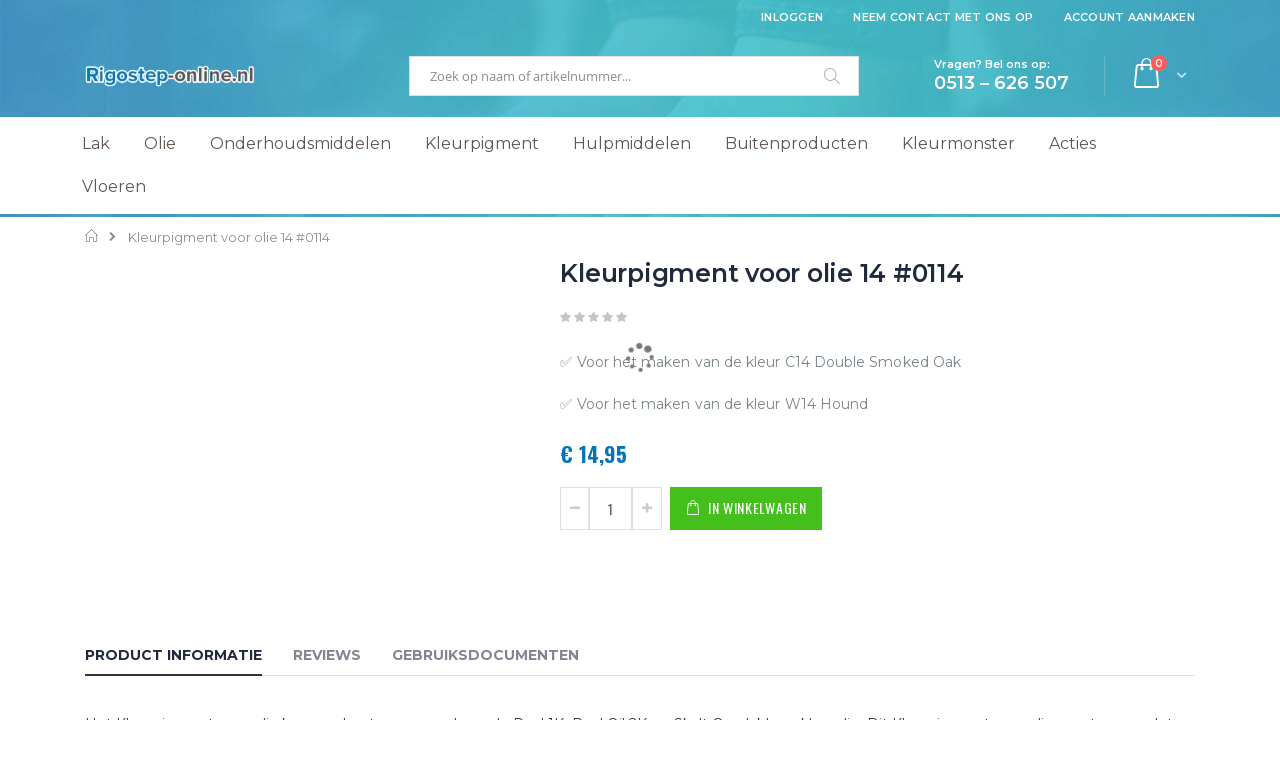

--- FILE ---
content_type: text/html; charset=UTF-8
request_url: https://www.rigostep-online.nl/kleurpigment-voor-14-0114/
body_size: 29392
content:
<!doctype html>
<html lang="nl">
    <head prefix="og: http://ogp.me/ns# fb: http://ogp.me/ns/fb# product: http://ogp.me/ns/product#">
        <meta charset="utf-8"/>
<meta name="title" content="Kleurpigment voor olie 14 #0114 kopen? €14.95"/>
<meta name="description" content="Gratis verzending* ✅ Uit voorraad geleverd* ✅ Bel voor advies ✅ Koop Kleurpigment voor olie 14 #0114 voor slechts €14.95"/>
<meta name="keywords" content="Kleurpigment voor 14 #0114"/>
<meta name="robots" content="INDEX,FOLLOW"/>
<meta name="viewport" content="width=device-width, initial-scale=1, maximum-scale=1.0, user-scalable=no"/>
<meta name="format-detection" content="telephone=no"/>
<title>Kleurpigment voor olie 14 #0114 kopen? €14.95</title><link rel="preconnect" href="https://fonts.gstatic.com/s/oswald/v49/TK3_WkUHHAIjg75cFRf3bXL8LICs1_FvsUZiYA.ttf" crossorigin="anonymous"/>





<link  rel="icon" type="image/x-icon" href="https://www.rigostep-online.nl/media/favicon/websites/4/favicon_2.ico" />
<link  rel="shortcut icon" type="image/x-icon" href="https://www.rigostep-online.nl/media/favicon/websites/4/favicon_2.ico" />
<link  rel="canonical" href="https://www.rigostep-online.nl/kleurpigment-voor-14-0114/" />
<!-- Hotjar Tracking Code for https://www.rigostep-online.nl/ -->
<script>
    (function(h,o,t,j,a,r){
        h.hj=h.hj||function(){(h.hj.q=h.hj.q||[]).push(arguments)};
        h._hjSettings={hjid:5027907,hjsv:6};
        a=o.getElementsByTagName('head')[0];
        r=o.createElement('script');r.async=1;
        r.src=t+h._hjSettings.hjid+j+h._hjSettings.hjsv;
        a.appendChild(r);
    })(window,document,'https://static.hotjar.com/c/hotjar-','.js?sv=');
</script>        <style type="text/css" data-type="criticalCss">
    @charset "UTF-8";.search-autocomplete{box-sizing:border-box}@-ms-viewport{width:device-width}body{margin:0;padding:0}header,nav{display:block}nav ul{list-style:none}img{max-width:100%;height:auto;border:0}html{font-size:62.5%;-webkit-text-size-adjust:100%;-ms-text-size-adjust:100%;font-size-adjust:100%}body{color:#777;font-family:'Open Sans','Helvetica Neue',Helvetica,Arial,sans-serif;font-style:normal;font-weight:400;line-height:1.4;font-size:1.3rem}p{margin-top:0;margin-bottom:.9rem}b,strong{font-weight:700}em,i{font-style:italic}h2{font-weight:300;line-height:1.1;font-size:2.5rem;margin-top:2.25rem;margin-bottom:1.8rem}h3{font-weight:600;line-height:1.1;font-size:1.7rem;margin-top:1.8rem;margin-bottom:.9rem}a{color:#08c;text-decoration:none}a:visited{color:#08c;text-decoration:none}ul{margin-top:0;margin-bottom:2.25rem}ul>li{margin-top:0;margin-bottom:.9rem}ul ul{margin-bottom:0}blockquote{border-left:0 solid #ccc;margin:0 0 18px 36px;padding:0;color:#777;font-family:'Open Sans','Helvetica Neue',Helvetica,Arial,sans-serif;font-style:italic;font-weight:400;line-height:1.4;font-size:1.3rem}blockquote:after,blockquote:before{content:''}button{background-image:none;background:#eee;border:1px solid #ccc;color:#777;display:inline-block;font-family:'Open Sans','Helvetica Neue',Helvetica,Arial,sans-serif;font-weight:600;margin:0;padding:7px 15px;font-size:1.4rem;line-height:1.5rem;box-sizing:border-box;vertical-align:middle}button::-moz-focus-inner{border:0;padding:0}input[type=text]{background:#fff;background-clip:padding-box;border:1px solid #ccc;border-radius:6px;font-family:'Open Sans','Helvetica Neue',Helvetica,Arial,sans-serif;font-size:13px;height:38px;line-height:1.4;padding:10px;vertical-align:baseline;width:100%;box-sizing:border-box}input[type=text]::-moz-placeholder{color:#ddd}input[type=text]::-webkit-input-placeholder{color:#ddd}input[type=text]:-ms-input-placeholder{color:#ddd}input::-moz-focus-inner{border:0;padding:0}.product-items{margin:0;padding:0;list-style:none}.block{margin-bottom:36px}.product-item-name,.product.name a{font-weight:400}.product-item-name>a{color:#777;text-decoration:none}.product-item-name>a:visited{color:#777;text-decoration:underline}.action.skip:not(:focus),.minicart-wrapper .action.showcart .counter-label,.minicart-wrapper .action.showcart .text{border:0;clip:rect(0,0,0,0);height:1px;margin:-1px;overflow:hidden;padding:0;position:absolute;width:1px}.header.content:after,.header.content:before{content:'';display:table}.header.content:after{clear:both}.product-item,.search-autocomplete{box-sizing:border-box}.items{margin:0;padding:0;list-style:none}.panel.header .links{display:none}.nav-toggle{display:inline-block;text-decoration:none;display:block;font-size:0;float:left;line-height:60px;margin-right:20px;position:relative;z-index:1}.nav-toggle:before{-webkit-font-smoothing:antialiased;-moz-osx-font-smoothing:grayscale;font-size:25px;line-height:inherit;color:#08c;content:'\f827';font-family:porto-icons;vertical-align:middle;display:inline-block;font-weight:400;overflow:hidden;speak:none;text-align:center}.nav-toggle>span{border:0;clip:rect(0,0,0,0);height:1px;margin:-1px;overflow:hidden;padding:0;position:absolute;width:1px}button{border-radius:3px;height:38px;line-height:22px;font-weight:400}button:not(.primary){border:1px solid #ccc;color:#777;line-height:30px;padding:0 12px;height:32px;background-color:#fff}.am-porto-cmtb .page-wrapper>.page-header{z-index:900}#amasty-shopby-product-list{z-index:1}#amasty-shopby-product-list .products.wrapper{position:relative}.price-container.weee:before{display:none}.products-grid:after{display:table;content:"";clear:both}.products-grid .product-item{float:left}.products-grid .product-item{width:50%;padding:10px}.products{margin:4px 0}.product-item{vertical-align:top}.product-item-details{padding:10px 0}.product-item-name{display:block;font-size:14px;margin:0 0 3px;word-wrap:break-word;-webkit-hyphens:auto;-moz-hyphens:auto;-ms-hyphens:auto;hyphens:auto}.product-item-info{width:100%;max-width:100%;text-align:center}.product-item-photo{display:block;position:relative;overflow:hidden;padding:3px;border:1px solid #ddd;border-radius:7px}.product-item .product-reviews-summary{line-height:1;margin:7px 0}.product-item .rating-summary{overflow:hidden;white-space:nowrap}.product-item .rating-summary .label{border:0;clip:rect(0,0,0,0);height:1px;margin:-1px;overflow:hidden;padding:0;position:absolute;width:1px}.product-item .rating-summary .rating-result{width:72px;display:inline-block;position:relative;vertical-align:middle}.product-item .rating-summary .rating-result:before{left:0;position:absolute;top:0;width:100%;z-index:1;-webkit-font-smoothing:antialiased;color:#c3c5c9;font-family:porto-icons;font-size:12px;height:12px;letter-spacing:3px;line-height:12px;content:'\f844' '\f844' '\f844' '\f844' '\f844';display:block;font-style:normal;font-weight:400;speak:none}.product-item .rating-summary .rating-result>span{display:block;overflow:hidden}.product-item .rating-summary .rating-result>span:before{position:relative;z-index:2;-webkit-font-smoothing:antialiased;color:#ffc600;font-family:porto-icons;font-size:12px;height:12px;letter-spacing:3px;line-height:12px;content:'\f844' '\f844' '\f844' '\f844' '\f844';display:block;font-style:normal;font-weight:400;speak:none}.product-item .rating-summary .rating-result>span span{border:0;clip:rect(0,0,0,0);height:1px;margin:-1px;overflow:hidden;padding:0;position:absolute;width:1px}.product-item .price-box .price-label{font-size:12px;color:#c1c1c1}.price-container .price{font-size:2rem;color:#444}.price-box{margin:8px 0 13px}.price-box .price{font-weight:600}.product-image-photo{display:block;position:absolute;top:0;left:0;margin:auto;height:auto;width:100%}.product-image-photo.default_image{position:static}.block-search{margin-bottom:0}.block-search .block-title{display:none}.block-search .block-content{margin-bottom:0}.block-search .label{text-decoration:none;display:inline-block;float:right}.block-search .label>span{border:0;clip:rect(0,0,0,0);height:1px;margin:-1px;overflow:hidden;padding:0;position:absolute;width:1px}.block-search .label:before{-webkit-font-smoothing:antialiased;-moz-osx-font-smoothing:grayscale;font-size:22px;line-height:28px;color:#08c;content:'\f818';font-family:porto-icons;margin:0 9px 0 0;vertical-align:middle;display:inline-block;font-weight:400;overflow:hidden;speak:none;text-align:center}.block-search .action.search{display:none}.block-search .control{clear:both;margin:0 -15px -1px;padding:0 15px}.block-search input{left:-300%;position:absolute;margin:15px 0}.block-search .nested{display:none}.search-autocomplete{display:none;position:absolute;z-index:3;overflow:hidden;margin-top:-15px}.minicart-wrapper{display:inline-block;position:relative}.minicart-wrapper:after,.minicart-wrapper:before{content:'';display:table}.minicart-wrapper:after{clear:both}.minicart-wrapper .action.showcart{display:inline-block;text-decoration:none}.minicart-wrapper .action.showcart:before{-webkit-font-smoothing:antialiased;-moz-osx-font-smoothing:grayscale;font-size:35px;line-height:33px;color:#08c;content:'\f815';font-family:porto-icons;margin:0;vertical-align:top;display:inline-block;font-weight:400;overflow:hidden;speak:none;text-align:center}.minicart-wrapper .block-minicart{margin:0;padding:0;list-style:none;background:#fff;border:0;margin-top:7px;min-width:100%;z-index:100;box-sizing:border-box;display:none;position:absolute;top:100%;box-shadow:0 3px 3px rgba(0,0,0,.15)}.minicart-wrapper .block-minicart:after,.minicart-wrapper .block-minicart:before{border-bottom-style:solid;content:'';display:block;height:0;position:absolute;width:0}.minicart-wrapper .block-minicart:before{border:6px solid;border-color:transparent transparent #fff;z-index:99}.minicart-wrapper .block-minicart:after{border:7px solid;border-color:transparent transparent #bbb;z-index:98}.minicart-wrapper .block-minicart:before{left:10px;top:-21px}.minicart-wrapper .block-minicart:after{left:9px;top:-23px}.minicart-wrapper .block-minicart{padding:25px 18px;width:320px;right:-15px;border-top:6px solid #08c;color:#777;border-radius:8px;box-shadow:0 0 5px rgba(0,0,0,.25)}.minicart-wrapper .block-minicart:after{left:auto;right:25px;border:9px solid;border-color:transparent transparent rgba(0,0,0,.1)}.minicart-wrapper .block-minicart:before{left:auto;right:26px;border:8px solid;border-color:transparent transparent #08c}.minicart-wrapper .action.showcart{white-space:nowrap}.minicart-wrapper .action.showcart .counter.qty{color:#fff;height:24px;line-height:24px;border-radius:2px;display:inline-block;margin:-11px 0 0;min-width:18px;width:100%;overflow:hidden;padding:0 3px;text-align:center;white-space:normal;position:absolute;top:50%;left:0;font-weight:600;font-size:14px}.minicart-wrapper .action.showcart:before{color:#08c;line-height:40px;margin:0}.rating-summary{overflow:hidden;white-space:nowrap}.rating-summary .rating-result{width:88px;display:inline-block;position:relative;vertical-align:middle}.rating-summary .rating-result:before{left:0;position:absolute;top:0;width:100%;z-index:1;-webkit-font-smoothing:antialiased;color:#c3c5c9;font-family:porto-icons;font-size:16px;height:16px;letter-spacing:2px;line-height:16px;content:'\f844' '\f844' '\f844' '\f844' '\f844';display:block;font-style:normal;font-weight:400;speak:none}.rating-summary .rating-result>span{display:block;overflow:hidden}.rating-summary .rating-result>span:before{position:relative;z-index:2;-webkit-font-smoothing:antialiased;color:#ffc600;font-family:porto-icons;font-size:16px;height:16px;letter-spacing:2px;line-height:16px;content:'\f844' '\f844' '\f844' '\f844' '\f844';display:block;font-style:normal;font-weight:400;speak:none}.rating-summary .rating-result>span span{border:0;clip:rect(0,0,0,0);height:1px;margin:-1px;overflow:hidden;padding:0;position:absolute;width:1px}.rating-summary .rating-result{display:block;width:83px}.product-reviews-summary .rating-summary .label{border:0;clip:rect(0,0,0,0);height:1px;margin:-1px;overflow:hidden;padding:0;position:absolute;width:1px}.product-reviews-summary{margin-bottom:10px}.product-reviews-summary .rating-summary{display:inline-block;vertical-align:middle}body{background-color:#fff}.page-header{background-color:#fff;border-top:3px solid #08c;position:relative;z-index:4}.page-header .panel.wrapper{background-color:#f0f0ed;color:#777}.page-header.header-newskin .minicart-wrapper{position:relative;width:58px;vertical-align:middle;margin-left:15px;margin-right:0}.page-header.header-newskin .minicart-wrapper .action.showcart{position:relative;padding:0 25px 0 0;line-height:31px}.page-header.header-newskin .minicart-wrapper .action.showcart:before{content:'\e87f';font-size:29px;line-height:32px}.page-header.header-newskin .minicart-wrapper .action.showcart:after{content:"\f803";font-family:porto-icons;position:absolute;right:0;top:1px;-webkit-font-smoothing:antialiased}.page-header.header-newskin .minicart-wrapper .action.showcart .counter.qty{width:16px;height:16px;display:block;font-size:10px;color:#fff;background-color:#ed5348;text-align:center;line-height:16px;border-radius:20px;min-width:auto;left:auto;right:16px;margin-top:-16px}.header.panel>.header.links{margin:0;padding:0;list-style:none;float:right;font-size:0;margin-left:auto;margin-right:18px}.header.panel>.header.links>li{display:inline-block;vertical-align:top}.header.panel>.header.links>li{font-size:11px;text-transform:uppercase}.header.panel>.header.links>li>a{color:#777;text-decoration:none}.header.panel>.header.links>li>a:visited{color:#777;text-decoration:none}.header.content{position:relative}.logo{display:inline-block;vertical-align:middle;margin:30px 0;max-width:50%;position:relative;z-index:5}.logo img{display:block;max-height:50px;max-width:100%}.message.global p{margin:0}.message.global.noscript{margin:0 0 9px;padding:12px 18px 12px 22.5px;display:block;font-size:1.3rem;background:#ffee9c;border-color:#d6ca8e;color:#777;margin:0}[class*=" porto-icon-"]:before,[class^=porto-icon-]:before{font-family:porto-icons;font-style:normal;font-weight:400;speak:none;display:inline-block;text-decoration:inherit;width:1em;margin-right:.2em;text-align:center;font-variant:normal;text-transform:none;line-height:1em;margin-left:.2em;-webkit-font-smoothing:antialiased;-moz-osx-font-smoothing:grayscale}.panel{-webkit-box-shadow:none;box-shadow:none}.filterproducts.products{margin:0}.filterproduct-title{font-size:16px;font-weight:300;line-height:42px;margin:0;color:#313131;text-transform:uppercase;text-align:left}.filterproduct-title .content{background-color:#fff;padding-right:20px;display:inline}.small-list.products-grid .product-item{float:none;padding:0;width:auto;margin-bottom:15px}.small-list.products-grid .product-item-info .product-item-photo{float:left;width:33.33%;padding:0}.small-list.products-grid .product-item-info .product-item-details{float:left;padding:5px 0;padding-left:10px;width:66.66%;text-align:left}.small-list.products-grid .product-item-info:after{content:"";display:table;clear:both}.small-list.products-grid .product-item .product-item-name{font-size:12px}.small-list.products-grid .product-item .product-reviews-summary{background-image:none}.small-list.products-grid .product-item .price-container .price{font-size:14px}.block .block-title{margin:5px 0 10px;line-height:1.2;font-size:16px}@media only screen and (max-width:767px){.homepage-slider{min-height:260px}.slider-review{min-height:294px !important}.header.content,.page-header .header.panel{padding-left:15px;padding-right:15px}.navigation .parent .level-top{position:relative;display:block;text-decoration:none;color:#777}.navigation .parent .level-top:after{-webkit-font-smoothing:antialiased;-moz-osx-font-smoothing:grayscale;font-size:42px;line-height:inherit;color:inherit;content:'\f807';font-family:porto-icons;vertical-align:middle;display:inline-block;font-weight:400;overflow:hidden;speak:none;text-align:center}.navigation .parent .level-top:after{position:absolute;right:7px;top:-8px}.nav-sections{height:100%;left:-80%;left:calc(-1*(100% - 54px));overflow:auto;position:fixed;top:0;width:80%;width:calc(100% - 54px);background-color:#f6f6f6}header.page-header .nav-sections-items{position:relative;z-index:1}header.page-header .nav-sections-items:after,header.page-header .nav-sections-items:before{content:'';display:table}header.page-header .nav-sections-items:after{clear:both}header.page-header .nav-sections-item-title{background:#08c;border:solid rgba(255,255,255,.3);border-width:0 0 1px 1px;box-sizing:border-box;float:left;height:71px;padding-top:24px;text-align:center;width:33.33%}header.page-header .nav-sections-item-title>a{color:#fff}header.page-header .nav-sections-item-content{box-sizing:border-box;float:right;margin-left:-100%;margin-top:71px;width:100%}header.page-header .nav-sections-item-content:after,header.page-header .nav-sections-item-content:before{content:'';display:table}header.page-header .nav-sections-item-content:after{clear:both}.navigation{background:0 0;box-sizing:border-box}.navigation ul{margin:0;padding:0}.navigation li{margin:0}.navigation a{display:block;padding-top:9px;padding-right:0;padding-bottom:9px;padding-left:15px}.navigation a{color:#777;text-decoration:none}.navigation .level0{border-top:1px solid #ddd;font-size:1.3rem}.navigation .level0>.level-top{font-weight:400;padding:8px 36px 8px 15px;text-transform:uppercase;word-wrap:break-word}.navigation li.level0:last-child{border-bottom:1px solid #ddd}.navigation .submenu:not(:first-child){font-weight:400;line-height:1.3;left:auto!important;overflow-x:hidden;padding:0;position:relative;top:auto!important}.navigation .submenu:not(:first-child) ul{display:block;padding-left:15px}.navigation .submenu:not(:first-child) ul>li{margin:0}.navigation .submenu:not(:first-child) ul>li a{color:#777;display:block;line-height:normal}.navigation a{padding-top:10px;padding-bottom:10px}.navigation li.level0{line-height:16px}.navigation li.level0:first-child{border-top:0}.navigation li.level0>a.level-top{padding:13px 36px 13px 15px}.navigation li.level0 .ui-menu-item>a:before{content:'\f801';display:inline;font-family:porto-icons;margin-right:10px;font-size:16px;vertical-align:top;color:#aaa}.sw-megamenu.navigation .submenu.level0{height:0;visibility:hidden}.sw-megamenu.navigation li.ui-menu-item{position:relative}.sw-megamenu.navigation li.ui-menu-item>a{position:relative}.sw-megamenu.navigation li.ui-menu-item>.open-children-toggle{display:block;position:absolute;width:42px;height:42px;right:0;top:0;z-index:1}.navigation .parent .level-top:after{font-size:2.2rem;right:10px;top:13px}.page-header.header-newskin .minicart-wrapper{position:relative;top:auto;right:auto;left:auto;margin:0;float:right;margin-right:-17px}.page-header.header-newskin .minicart-wrapper .action.showcart:before{font-size:28px;line-height:40px}.page-header.header-newskin .minicart-wrapper .action.showcart{line-height:40px}}@media only screen and (max-width:639px){.minicart-wrapper{margin-top:9px}}@media only screen and (max-width:479px){.minicart-wrapper .block-minicart{width:290px}}@media all and (min-width:640px){.products-grid .product-item{position:relative}.products-grid .product-item .product-item-details{position:relative}}.owl-carousel{display:none;width:100%;position:relative;z-index:1}.porto-icon-chart:before{content:'\e88f'}.porto-icon-up-open:before{content:'\f800'}.vertical-center{align-items:center}.cms-index-index h2{font-weight:500}#banner-slider-demo-9 img{width:100%}#testimonials-slider-demo-9{border:2px solid #0188cc;border-radius:2px}.products-grid .product-item .product-item-info{position:relative}.products-grid .product-item .product-item-details{position:static!important}@media all and (min-width:768px),print{.homepage-slider{min-height:405px}.block-search .label{border:0;clip:rect(0,0,0,0);height:1px;margin:-1px;overflow:hidden;padding:0;position:absolute;width:1px}.header.content:after,.header.content:before,.page-header .header.panel:after,.page-header .header.panel:before{content:'';display:table}.header.content:after,.page-header .header.panel:after{clear:both}.header.content,.navigation,.page-header .header.panel{padding-left:15px;padding-right:15px;margin-left:auto;margin-right:auto;width:auto;max-width:1140px;box-sizing:border-box}.panel.header{padding:10px 20px}.nav-toggle{display:none}.nav-sections{-webkit-flex-shrink:0;flex-shrink:0;-webkit-flex-basis:auto;flex-basis:auto}.nav-sections-item-title{display:none}.nav-sections-item-content>*{display:none}.nav-sections-item-content>.navigation{display:block;z-index:5}.navigation{background:0 0;font-size:12px;font-weight:700;height:inherit;left:auto;overflow:inherit;padding:0;position:relative;top:0;width:100%;z-index:3}.navigation ul{margin-top:0;margin-bottom:0;padding:0;position:relative}.navigation li.level0{border-top:none}.navigation li.level1{position:relative}.navigation .level0{margin:0 9px 0 0;display:inline-block;position:relative}.navigation .level0:last-child{margin-right:0;padding-right:0}.navigation .level0>.level-top{color:#575757;line-height:46px;padding:0 12px;text-decoration:none;box-sizing:border-box;position:relative;display:inline-block}.navigation .level0.parent>.level-top{padding-right:20px}.navigation .level0 .submenu{background:#fff;border:0 solid #08c;box-shadow:0 4.5px 4.5px rgba(0,0,0,.19);font-weight:400;min-width:230px;padding:0;display:none;left:0;margin:0!important;position:absolute;z-index:1;margin-top:11px}.navigation .level0 .submenu:before{content:'';display:block;position:absolute;width:100%;height:4px;left:0;top:-4px;z-index:1}.navigation .level0 .submenu a{display:block;line-height:inherit;color:#777;padding:9px 5px}.navigation .level0 .submenu li{margin:0;position:relative}.panel.header .links{display:inline-block;margin:0;vertical-align:middle}.navigation li.level0{border-radius:5px;margin-right:4px}#search_mini_form{width:374px;float:right}.sw-megamenu.navigation>ul{position:relative}.sw-megamenu.navigation>ul:after{disaply:table;content:'';clear:both}.sw-megamenu.navigation .open-children-toggle{display:none}.sw-megamenu.navigation li>a>span{position:relative}.sw-megamenu.navigation .subchildmenu.mega-columns>li{float:left;padding:0 5px}.sw-megamenu.navigation .subchildmenu.mega-columns.columns4>li{width:25%}.sw-megamenu.navigation .subchildmenu.mega-columns.columns4>li:nth-child(4n+1){clear:both}.sw-megamenu.navigation li.level0 .submenu{display:block;visibility:hidden;opacity:0;color:#777}.sw-megamenu.navigation li.level0 .row{margin-left:-5px;margin-right:-5px}.sw-megamenu.navigation li.level0 .col-md-12{padding-left:5px;padding-right:5px}.sw-megamenu.navigation li.level0.fullwidth{position:static}.sw-megamenu.navigation li.level0.fullwidth>.submenu{width:100%;border-radius:0 0 6px 6px}.sw-megamenu.navigation li.level0.fullwidth>.submenu{padding:5px 8px 10px;left:0}.sw-megamenu.navigation li.level0.fullwidth .submenu li.level1>a{font-size:14px;font-weight:600;text-transform:uppercase;margin-top:10px}.sw-megamenu.navigation li.level0.fullwidth .submenu a{padding:5px;line-height:1;font-size:13px}.block-search{position:relative;margin-left:40px;width:450px;z-index:4;display:inline-block;vertical-align:middle}.block-search .control{border-top:0;margin:0;padding:0}.block-search .nested{display:none;padding-top:5px;position:absolute}.block-search input{position:static;margin:0;border-color:transparent;height:40px;border-radius:20px;padding:10px 50px 10px 20px}.block-search input::-webkit-input-placeholder{color:#ddd}.block-search input:-moz-placeholder{color:#ddd}.block-search input::-moz-placeholder{color:#ddd}.block-search input:-ms-input-placeholder{color:#ddd}.block-search .action.search{position:absolute;right:2px;top:0;z-index:1;height:40px;display:inline-block;background-image:none;background:0 0;-moz-box-sizing:content-box;border:0;box-shadow:none;line-height:inherit;margin:0;padding:0;text-decoration:none;text-shadow:none;font-weight:400;line-height:40px}.block-search .action.search>span{border:0;clip:rect(0,0,0,0);height:1px;margin:-1px;overflow:hidden;padding:0;position:absolute;width:1px}.block-search .action.search:before{-webkit-font-smoothing:antialiased;-moz-osx-font-smoothing:grayscale;font-size:14px;line-height:inherit;color:#08c;content:'\f818';font-family:porto-icons;margin:0;vertical-align:top;display:inline-block;font-weight:400;overflow:hidden;speak:none;text-align:center}.search-autocomplete{margin-top:0}.minicart-wrapper .block-minicart{right:-15px;width:350px}body,html{min-height:100%}.page-header{margin-bottom:0}.page-header .panel.wrapper{background-color:#f0f0ed}.page-header .header.panel{padding-bottom:11px;padding-top:10px}.page-header .navigation .level0>.level-top{text-transform:uppercase;display:inline-block}.page-header .navigation .level0.parent>a:after{content:'\f813';display:inline-block;font-family:porto-icons;vertical-align:top;margin-left:6px;line-height:42px}.page-header .navigation .level0 .submenu{border-top-width:5px;padding:6px 8px;box-shadow:0 0 3px rgba(0,0,0,.25);border-radius:0 6px 6px}.page-header .navigation .level0 .submenu li{margin-bottom:0;position:relative}.page-header.header-newskin .navigation .level0{margin-right:3px;color:#161616;text-align:left}.page-header.header-newskin .navigation .level0>.level-top{color:inherit;padding:0 12px;line-height:42px;font-size:13px;font-weight:400;letter-spacing:.025em}.page-header.header-newskin .navigation li.level0.parent a.level-top:before{content:"";width:10px;height:10px;border:7px solid transparent;border-bottom-color:#fff;position:absolute;left:50%;margin-left:-8px;top:100%;margin-top:-14px;visibility:hidden;opacity:0}.page-header.header-newskin .navigation .level0 .submenu{border-top-width:0;box-shadow:0 7px 10px -2px rgba(0,0,0,.25)}.page-header.header-newskin .navigation li.level0.fullwidth .submenu li.level1>a{font-size:13px;font-weight:700;margin-top:26px;margin-bottom:4px;color:#434d53;padding:0 5px}.page-header.header-newskin .navigation li.level0.fullwidth .submenu a{font-size:12px;font-weight:600;line-height:24px;text-transform:uppercase}.header.panel>.header.links{margin:0;padding:0;list-style:none;float:right;margin-left:auto}.header.panel>.header.links>li{display:inline-block;vertical-align:top}.header.panel>.header.links>li{margin-bottom:0}.header.panel>.header.links>li.welcome,.header.panel>.header.links>li>a{display:inline-block;line-height:1.4}.header.panel>.header.links>li>a,.header.panel>.header.links>li>span{padding:0 15px;border-left:1px solid #ccc}.header.panel>.header.links>li:last-child>a{padding-right:0}.header.panel>.header.links>li:first-child>span{padding-left:0;border-left:0}.header.content{padding:0 15px}.logo img{max-height:inherit}.page-wrapper{display:-webkit-flex;display:-ms-flexbox;display:flex;-webkit-flex-direction:column;-ms-flex-direction:column;flex-direction:column;margin:0;min-height:100%;position:relative}}.price-container .price{font-size:1.3rem}.page-header.type2.header-newskin .main-panel-top{border-bottom:0!important}.page-header.type2.header-newskin .panel.wrapper{color:#fff}.page-header.type2.header-newskin>.main-panel-top{background:0 0!important}.page-header.type2.header-newskin .panel.header .header.links>li>a{color:#fff!important}.navigation{margin-bottom:3px;padding:6px 0}.page-header .navigation .level0.parent>a:after{display:none!important}.page-header .navigation .level0>.level-top{text-transform:none;font-size:16px;font-weight:400}header.page-header .nav-sections-item-title{width:50%}@media only screen and (max-width:991px){.page-header.type2.header-newskin .custom-block{display:none!important}}@media only screen and (max-width:768px){.page-header.type2.header-newskin .logo{height:48px!important;margin:6px 0!important}.page-header.type2.header-newskin .logo img{margin-right:-30px;margin-top:10px}}@media only screen and (max-width:500px){.page-header.type2.header-newskin .logo img{margin-right:-10px;margin-top:15px}}@font-face{font-family:Oswald;font-style:normal;font-weight:300;src:url(https://fonts.gstatic.com/s/oswald/v49/TK3_WkUHHAIjg75cFRf3bXL8LICs169vsUZiYA.ttf) format('truetype')}@font-face{font-family:Oswald;font-style:normal;font-weight:400;src:url(https://fonts.gstatic.com/s/oswald/v49/TK3_WkUHHAIjg75cFRf3bXL8LICs1_FvsUZiYA.ttf) format('truetype')}@font-face{font-family:Oswald;font-style:normal;font-weight:700;src:url(https://fonts.gstatic.com/s/oswald/v49/TK3_WkUHHAIjg75cFRf3bXL8LICs1xZosUZiYA.ttf) format('truetype')}html{box-sizing:border-box;-ms-overflow-style:scrollbar}*,:after,:before{box-sizing:inherit}.container{width:100%;padding-right:15px;padding-left:15px;margin-right:auto;margin-left:auto}@media (min-width:576px){.container{max-width:540px}}@media (min-width:768px){.container{max-width:720px}}@media (min-width:992px){.container{max-width:960px}}@media (min-width:1200px){.container{max-width:1140px}}.row{display:-webkit-flex;display:-moz-flex;display:-ms-flexbox;display:flex;-webkit-flex-wrap:wrap;-moz-flex-wrap:wrap;-ms-flex-wrap:wrap;flex-wrap:wrap;margin-right:-15px;margin-left:-15px}.col-lg-3,.col-lg-4,.col-lg-9,.col-md-12,.col-md-4{position:relative;width:100%;min-height:1px;padding-right:15px;padding-left:15px}@media (min-width:768px){.col-md-4{-webkit-flex:0 0 33.3333333333%;-moz-flex:0 0 33.3333333333%;-ms-flex:0 0 33.3333333333%;flex:0 0 33.3333333333%;max-width:33.3333333333%}.col-md-12{-webkit-flex:0 0 100%;-moz-flex:0 0 100%;-ms-flex:0 0 100%;flex:0 0 100%;max-width:100%}}@media (min-width:992px){.col-lg-3{-webkit-flex:0 0 25%;-moz-flex:0 0 25%;-ms-flex:0 0 25%;flex:0 0 25%;max-width:25%}.col-lg-4{-webkit-flex:0 0 33.3333333333%;-moz-flex:0 0 33.3333333333%;-ms-flex:0 0 33.3333333333%;flex:0 0 33.3333333333%;max-width:33.3333333333%}.col-lg-9{-webkit-flex:0 0 75%;-moz-flex:0 0 75%;-ms-flex:0 0 75%;flex:0 0 75%;max-width:75%}}.page-header.type2 .header.panel>.header.links>li>a{color:#fff}.page-header.type2 .minicart-wrapper{position:absolute;top:50%;right:15px;margin-top:-20px}.page-header.type2 .minicart-wrapper .action.showcart:before{color:#fff}.product-item-name{font-size:16px!important}@media only screen and (max-width:767px){.page-header.type2 .nav-toggle{float:left}.page-header.type2 .logo{height:40px;float:left;margin:10px 0}.page-header.type2 .logo img{max-width:100%;max-height:100%;width:auto}.page-header.type2 .minicart-wrapper{position:relative;top:auto;right:auto;left:auto;margin:10px 0;float:right}.page-header.type2 .block-search{float:none;margin-bottom:0}.page-header.type2 .block-search .label{float:right;margin:10px 0;line-height:40px;margin-right:10px}.page-header.type2 .block-search .label:before{color:#fff}.page-header.type2 .custom-block{display:none}.page-header.type2 .nav-toggle:before{color:#fff}}@media all and (min-width:768px),print{.page-header.type2 .panel.header .header.links>li>a{color:#fff}.page-header.type2 .nav-sections{background-color:#006fa4;color:#fff}.page-header.type2 .navigation .level0.parent>a:after{line-height:44px}.page-header.type2 .navigation .level0>.level-top{color:#fff;font-weight:700}.page-header.type2 .block-search input{background-color:#006393;color:#ddd}.page-header.type2 .block-search .action.search{border-left:1px solid rgba(255,255,255,.2);padding:0 12px}.page-header.type2 .block-search .action.search:before{color:#fff}.page-header.type2 .custom-block{height:40px;line-height:40px;position:absolute;top:50%;right:60px;margin-top:-20px;font-size:14px;color:#fff}.page-header.type2 .custom-block>*{display:inline-block;vertical-align:middle}}.page-header.type2.header-newskin{background-color:#0083c1;color:#fff;border-top-width:0}.page-header.type2.header-newskin .minicart-wrapper{position:absolute;top:50%;right:15px;margin-top:-20px}.page-header.type2.header-newskin .minicart-wrapper .block-minicart:before{right:56px}.page-header.type2.header-newskin .minicart-wrapper .block-minicart:after{right:55px}.page-header.type2.header-newskin .minicart-wrapper .action.showcart{line-height:37px;color:#606669;padding-right:20px}.page-header.type2.header-newskin .minicart-wrapper .action.showcart:before{color:#fff;font-size:25px;line-height:40px}.page-header.type2.header-newskin .minicart-wrapper .action.showcart .counter.qty{background-color:#f17734;right:13px;margin-top:-17px;line-height:17px}.page-header.type2.header-newskin .minicart-wrapper .action.showcart:after{color:#bde1f5;-webkit-font-smoothing:inherit}.page-header.type2.header-newskin .nav-toggle{float:left}@media (min-width:768px){.page-header.type2.header-newskin{background-color:#08c;color:#fff}.page-header.type2.header-newskin>.main-panel-top{background-color:#08c}.page-header.type2.header-newskin .panel.wrapper{background-color:transparent;color:#bde1f5}.page-header.type2.header-newskin .panel.header{max-width:100%;padding:10px 0}.page-header.type2.header-newskin .main-panel-inner{border-bottom:1px solid rgba(248,248,248,.2)}.page-header.type2.header-newskin .panel.header .header.links>li{color:#bde1f5;font-weight:600;letter-spacing:.025em}.page-header.type2.header-newskin .panel.header .header.links>li>a{border:none;color:#bde1f5;font-weight:600;letter-spacing:.025em}.page-header.type2.header-newskin .block-search{margin-left:150px}.page-header.type2.header-newskin .block-search input{background-color:#fff;color:#8d8d8d;border:1px solid #dbe0e2}.page-header.type2.header-newskin .block-search .field.search{background-color:#fff;border-radius:20px}.page-header.type2.header-newskin .block-search .action.search{border-left:1px solid rgba(255,255,255,.2);padding:0 17px}.page-header.type2.header-newskin .block-search .action.search:before{content:'\e884';color:#606669;font-size:16px;padding-left:1px}.page-header.type2.header-newskin .custom-block{position:absolute;top:50%;right:170px;margin-top:-15px;font-size:14px;color:#bde1f5}.page-header.type2.header-newskin .custom-block>*{display:inline-block;vertical-align:top;font-size:11px;font-weight:600;text-align:left;line-height:1}.page-header.type2.header-newskin .minicart-wrapper{background-color:#0694db;width:81px;height:41px;text-align:center;box-shadow:0 5px 11px -2px rgba(0,0,0,.1);border-radius:2px;border:1px solid #0082c2}.page-header.type2.header-newskin .nav-sections{background-color:#f4f4f4;color:#6b7a83}.page-header.type2.header-newskin .navigation .level0{margin-right:10px;color:inherit}.page-header.type2.header-newskin .navigation .level0>.level-top{font-size:16px;letter-spacing:inherit;color:inherit;font-weight:400}.page-header.type2.header-newskin .navigation li.level0 .submenu:before{content:"";width:100%;height:20px;display:block;position:absolute;left:0;top:-15px}.page-header.type2.header-newskin .header.panel>.header.links{float:none;text-align:right;display:block}.page-header.type2.header-newskin .header.panel>.header.links>li.compare{float:left}.page-header.type2.header-newskin .header.panel>.header.links>li.compare>a{padding:0}.header.content,.navigation,.page-header .header.panel{max-width:720px}}@media (max-width:768px){.page-header.type2.header-newskin .logo{width:100%}.page-header.type2.header-newskin .logo img{float:right}}body,html{overflow-x:hidden}@media (max-width:1199px){.page-header.type2.header-newskin .block-search{margin-left:30px}.page-header.type2.header-newskin .custom-block{right:150px}.container{width:100%}}.header.content,.navigation,.page-header .header.panel{width:100%}@media (min-width:992px){.header.content,.navigation,.page-header .header.panel{max-width:960px}}@media (min-width:1200px){.header.content,.navigation,.page-header .header.panel{max-width:1140px}}.homepage-bar{border-top:1px solid #e1e1e1;border-bottom:1px solid #e1e1e1;background-color:#fbfbfb}.homepage-bar .col-lg-4{border-left:1px solid #e1e1e1;padding-top:14px;padding-bottom:14px}.homepage-bar .col-lg-4:first-child{border-left:0}.homepage-bar h3{color:#313131;font-size:16px;font-weight:600;margin:0;line-height:1.5}.homepage-bar p{font-size:12px;margin:0;line-height:1}@media (max-width:991px){.page-header.type2.header-newskin .header.panel>.header.links>li>a,.page-header.type2.header-newskin .header.panel>.header.links>li>span{padding:0 7px}.page-header.type2.header-newskin .header.panel>.header.links>li:first-child>span{padding-left:0}.page-header.type2.header-newskin .header.panel>.header.links>li:last-child>a{padding-right:0}.page-header.type2.header-newskin .navigation .level0>.level-top{padding-left:10px;padding-right:10px}.homepage-bar .col-lg-4{border:0;text-align:left!important}}.message{border-radius:5px}.cms-index-index blockquote.testimonial{background-color:#08c;border:0;border-radius:10px;color:#fff;font-family:Georgia,serif;font-style:italic;margin:0;padding:10px 50px;position:relative;font-size:1.2em;line-height:1.3}.cms-index-index blockquote.testimonial:before{left:10px;top:0;color:#fff;content:"\201C";font-size:80px;font-style:normal;line-height:1;position:absolute}.cms-index-index blockquote.testimonial:after{right:10px;bottom:-.5em;color:#fff;content:"\201D";font-size:80px;font-style:normal;line-height:1;position:absolute}.container{width:100%}#totop{height:40px;position:fixed;right:15px;width:40px;z-index:9999;bottom:0;background-color:#404040;font-size:16px;color:#fff;text-align:center;line-height:1;padding:11px 0;display:none;border-radius:5px 5px 0 0}.authorization-link{position:relative}.page-header{z-index:905!important}.product-image-photo.default_image{position:relative;z-index:2}@media (min-width:768px) and (max-width:991px){.block-search{max-width:240px}}.product-item-photo{min-height:50px}.container:after{content:"";display:table;clear:both}.hide{display:none!important}@media (max-width:767px){#banner-slider-demo-9 img{width:100%;height:100%}.page-header.type2.header-newskin .logo{height:40px;float:left;margin:10px 0}.page-header.type2.header-newskin .logo img{max-width:100%;max-height:100%;width:auto}.page-header.type2.header-newskin .minicart-wrapper{position:relative;top:auto;right:auto;left:auto;margin:10px 0;float:right}.page-header.type2.header-newskin .block-search{float:none;margin-bottom:0}.page-header.type2.header-newskin .block-search .label:before,.page-header.type2.header-newskin .nav-toggle:before{color:#fff;font-size:18px;padding-left:1px}.page-header.type2.header-newskin .block-search .label:before{margin-top:-1px}.page-header.type2.header-newskin .block-search .label{float:right;margin:10px 0;line-height:40px;margin-right:13px}.page-header.type2.header-newskin .custom-block{display:none}header.page-header.type2.header-newskin .minicart-wrapper .action.showcart:before{font-size:25px}.header.content,.page-header .header.panel{max-width:540px;margin:0 auto}.block-search input{color:#666}.hidden-xs{display:none!important}.block-search{margin-left:0!important}}.nav-toggle:before{font-size:21px}.small-list .product-items .product-item-details{padding:0}.small-list.products-grid .product-item .product-item-name{margin-bottom:2px}.block-search .action.search:before,.block-search .label:before{padding-left:1px}.block-search input{left:-9999px}.rating-summary .rating-result>span:before{color:#575f68}.block-search input::-webkit-input-placeholder{color:#8d8d8d}.block-search input::-moz-placeholder{color:#8d8d8d}.block-search input:-moz-placeholder{color:#8d8d8d}.block-search input:-ms-input-placeholder{color:#8d8d8d}.page-header .header.panel>.header.links>li.compare>a em:before{position:relative;top:-1px}@media (max-width:991px) and (min-width:768px){.page-header .header.links>li.compare{display:none}}.minicart-wrapper .block-minicart{padding-top:15px;padding-bottom:10px}.cms-index-index .page.messages{display:none}body,html{font-size:16px;font-family:Montserrat}.block-search .action.search:before,.block-search .label:before,.minicart-wrapper .action.showcart:before,.nav-toggle:before,.page-header .panel.header .header.links>li>a,.page-header a,a,a:visited{color:#407f92}.cms-index-index blockquote.testimonial{background-color:#407f92}.minicart-wrapper .block-minicart,.page-header{border-top-color:#407f92}.minicart-wrapper .block-minicart:before{border-bottom-color:#407f92}@media (max-width:767px){header.page-header .nav-sections-item-title{height:63px}.navigation .parent .level-top:after{right:15px}header.page-header .nav-sections-item-content{margin-top:63px}.navigation a{color:#777!important}header.page-header .nav-sections-item-title{background-color:#407f92}}body,html{color:#7b858a}a{color:#202224}@media (min-width:768px){.block-search{z-index:7}.sw-megamenu.navigation li.level0.fullwidth>.submenu>.container{padding:0;max-width:100%}#search_mini_form{width:auto;float:none}.sw-megamenu.navigation li>a>span{vertical-align:middle}.navigation .level0 .submenu{min-width:200px}.page-header .navigation li.level0.fullwidth .submenu a{overflow:hidden;text-overflow:ellipsis;white-space:nowrap}.sw-megamenu.navigation li.level0.fullwidth .submenu a{overflow:hidden;white-space:nowrap;text-overflow:ellipsis}.sw-megamenu.navigation li.level0.fullwidth>.submenu{max-width:1110px;left:0;right:0;margin-left:auto!important;margin-right:auto!important}.navigation .level0 .submenu{border-color:#407f92}.page-header.header-newskin,.page-header.type2,.page-header.type2.header-newskin{background-color:#fff}.page-header,.page-header.header-newskin .custom-block,.page-header.type2 .custom-block,.page-header.type2.header-newskin .custom-block{color:#407f92}}.page-header{border-top-color:#fff}.cms-index-index blockquote.testimonial,.message,.minicart-wrapper .block-minicart,button,input[type=text]{border-radius:0}@media (min-width:768px){.page-header.header-newskin a,.page-header.type2 a{color:#fff}.page-header.type2.header-newskin>.main-panel-top{background-color:#fff}.page-header.header-newskin .panel.header .header.links>li>a,.page-header.header-newskin .panel.header .header.links>li>span,.page-header.header-newskin .panel.wrapper,.page-header.type2 .header.panel>.header.links>li>a,.page-header.type2 .panel.header .header.links>li>a,.page-header.type2.header-newskin .panel.header .header.links>li>a,.page-header.type2.header-newskin .panel.header .header.links>li>span,.page-header.type2.header-newskin .panel.wrapper{color:#407f92}.page-header.header-newskin:not(.type16) .nav-sections,.page-header.type2 .nav-sections,.page-header.type2.header-newskin .nav-sections{background-color:#fff}.page-header.header-newskin .navigation .level0>.level-top,.page-header.type2 .navigation .level0>.level-top,.page-header.type2.header-newskin .navigation .level0>.level-top{color:#60564f}.navigation .level0 .submenu{background-color:#fff}.navigation .level0 .submenu{border-color:#fff}.navigation .level0 .submenu a{color:#fff}.sw-megamenu.navigation li.level0.fullwidth>.submenu{background-color:#fff}.sw-megamenu.navigation li.level0.fullwidth>.submenu{border-color:#fff}.sw-megamenu.navigation li.level0.fullwidth>.submenu a{color:#60564f}.page-header.type2 .block-search input,.page-header.type2.header-newskin .block-search input{background-color:#fff}.page-header.type2 .block-search .action.search:before,.page-header.type2 .block-search input{color:#60564f}.page-header.type2 .block-search .action.search,.page-header.type2 .block-search input{border-color:#fff}.minicart-wrapper .action.showcart .counter.qty{color:#fff}.page-header.header-newskin .minicart-wrapper .action.showcart,.page-header.header-newskin .minicart-wrapper .action.showcart:before,.page-header.type2 .minicart-wrapper .action.showcart:before,.page-header.type2.header-newskin .minicart-wrapper .action.showcart:before{color:#fff}.block-search input,.navigation li.level0,.page-header .navigation .level0 .submenu{border-radius:0}}.product-item-photo{border-radius:0;border:0;padding:0}.page-header.type2.header-newskin .main-panel-top{border-bottom:1px solid rgba(248,248,248,.2)}.page-header.type2.header-newskin .main-panel-inner{border:none}.page-header.type2.header-newskin .custom-block b,.page-header.type2.header-newskin .custom-block>*{color:#fff!important}.page-header.type2.header-newskin .custom-block{display:inline-block;text-align:left;font-size:11px;height:42px;line-height:1;border-right:1px solid rgba(248,248,248,.2);padding-right:35px;margin-right:0;margin-top:-21px;right:105px}.page-header.type2.header-newskin .minicart-wrapper .action.showcart:before{font-size:33px}.page-header.type2.header-newskin .minicart-wrapper .action.showcart{padding-right:17px}.page-header.type2.header-newskin .minicart-wrapper .action.showcart .counter.qty{margin-top:-21px;background-color:#ff5b5b}.page-header.type2.header-newskin .minicart-wrapper .action.showcart:after{right:-6px}.homepage-bar{border:none;background-color:transparent}.homepage-bar .col-lg-4{border-color:#fff;padding-top:14px;padding-bottom:15px}.homepage-bar .text-area{display:inline-block;vertical-align:middle;text-align:left;margin-left:5px}.homepage-bar h3{font-size:14px;font-weight:600;color:#465157;line-height:19px}.homepage-bar p{font-size:13px;font-weight:300;color:#839199;line-height:19px}#testimonials-slider-demo-9{padding:22px;border:2px solid #0188cc;border-radius:2px}.cms-index-index blockquote.testimonial{background-color:transparent;color:#62615e;font-size:14px;font-style:normal;line-height:24px;font-weight:400;font-family:'Open Sans';margin:0 -10px;padding:15px 30px 15px 43px;width:100%;float:left;margin-top:13px}.cms-index-index blockquote.testimonial:before{color:#0188cc;font-family:porto;font-weight:400;font-size:54px}.cms-index-index blockquote.testimonial:after{color:#0188cc;font-family:porto;font-weight:400;font-size:54px;right:-2px}.filterproduct-title{background:0 0;font-size:17px;color:#2b2b2d}.filterproduct-title .content{background:0 0;padding:0}.small-list.products-grid .product-item .product-item-name{font-size:14px;font-weight:400;letter-spacing:.005em}.filterproducts.products .product-item .product-item-name a{color:#7a7d82}.small-list.products-grid .product-item .product-reviews-summary{margin-top:0}.filterproducts.products .product-item .product-item-photo{border:1px solid #ececec}.product-item .product-reviews-summary{background:0 0}.price-box .price{font-family:Oswald;font-weight:400;font-size:18px;color:#465157}@media (max-width:767px){.page-header.type2.header-newskin .custom-block{display:none}.homepage-bar .col-lg-4{text-align:left!important}#banner-slider-demo-9{margin-bottom:20px}}@media (min-width:768px){.page-header.type2.header-newskin .minicart-wrapper{background-color:transparent;width:81px;height:41px;text-align:center;box-shadow:none;border-radius:0;border:none}.sw-megamenu.navigation li.level0.fullwidth .submenu li.level1>a{font-size:13px;font-weight:700;color:#434d53;letter-spacing:-.001em;margin-top:9px}.sw-megamenu.navigation li.level0.fullwidth .submenu a{text-transform:uppercase;font-size:12px;font-weight:600;color:#696969;line-height:24px}}.product-item .rating-summary .rating-result>span:before{color:#575f68}#search_autocomplete{color:#37312d;display:none!important}.page-header.type2.header-newskin{.cms-index-index h2{color:#407f92}</style>
    <style>
	.ec-gtm-cookie-directive > div { background: #ffffff; color: #000000  }
	.ec-gtm-cookie-directive > div > div > div a.action.accept { color: #8bc53f }
	.ec-gtm-cookie-directive > div > div > div .ec-gtm-cookie-directive-note-toggle { color: #8bc53f }
    .ec-gtm-cookie-directive-segments > div input[type="checkbox"] + label:before { border:1px solid #000000 }  
</style>
<!-- Google Tag Manager -->
<!-- End Google Tag Manager -->
<style>#carriers_parcelpro_custom_pricerule {
  min-width: 1200px !important;
}</style>

<meta property="og:type" content="product" />
<meta property="og:title"
      content="Kleurpigment&#x20;voor&#x20;olie&#x20;14&#x20;&#x23;0114" />
<meta property="og:image"
      content="https://www.rigostep-online.nl/media/catalog/product/cache/3b0262e762a9197bbb8598ef2890cec6/r/i/rigosteponline_-_kleurpigment_voor_olie_14_double_smoked_oak_0114.jpg" />
<meta property="og:description"
      content="&#x2705;&#x20;Voor&#x20;het&#x20;maken&#x20;van&#x20;de&#x20;kleur&#x20;C14&#x20;Double&#x20;Smoked&#x20;Oak&#x0D;&#x0A;&#x2705;&#x20;Voor&#x20;het&#x20;maken&#x20;van&#x20;de&#x20;kleur&#x20;W14&#x20;Hound" />
<meta property="og:url" content="https://www.rigostep-online.nl/kleurpigment-voor-14-0114/" />
    <meta property="product:price:amount" content="14.95"/>
    <meta property="product:price:currency"
      content="EUR"/>
    
<link rel="stylesheet" media="print" onload="this.onload=null;this.media='all'" href="https://www.rigostep-online.nl/static/version1762163353/_cache/merged/05ed858c269c22364c38f8f422ddae77.min.css">
<link rel="stylesheet" media="print" onload="this.onload=null;this.media='all'" href="https://www.rigostep-online.nl/static/version1762163353/frontend/Smartwave/porto_parket/nl_NL/Anowave_Ec/css/ec.min.css">
<link rel="stylesheet" media="print" onload="this.onload=null;this.media='screen and (min-width: 768px)'" href="https://www.rigostep-online.nl/static/version1762163353/frontend/Smartwave/porto_parket/nl_NL/css/styles-l.min.css">
<link rel="stylesheet" media="print" onload="this.onload=null;this.media='print'" href="https://www.rigostep-online.nl/static/version1762163353/frontend/Smartwave/porto_parket/nl_NL/css/print.min.css">
<link rel="stylesheet" media="print" onload="this.onload=null;this.media='all'" href="https://www.rigostep-online.nl/static/version1762163353/frontend/Smartwave/porto_parket/nl_NL/css/custom_base.min.css">
<link rel="stylesheet" media="print" onload="this.onload=null;this.media='all'" href="//fonts.googleapis.com/css?display=swap&family=Shadows+Into+Light">
<link rel="stylesheet" media="print" onload="this.onload=null;this.media='all'" href="//fonts.googleapis.com/css?display=swap&family=Montserrat%3A300%2C300italic%2C400%2C400italic%2C600%2C600italic%2C700%2C700italic%2C800%2C800italic">
<link rel="stylesheet" media="print" onload="this.onload=null;this.media='all'" href="https://fonts.googleapis.com/css?display=swap&family=Oswald:300,400,700">
<link rel="stylesheet" media="print" onload="this.onload=null;this.media='all'" href="https://fonts.googleapis.com/css?display=swap&family=Poppins:300,400,500,600,700">
<link rel="stylesheet" media="print" onload="this.onload=null;this.media='all'" href="https://www.rigostep-online.nl/media/porto/web/bootstrap/css/bootstrap.optimized.min.css">
<link rel="stylesheet" media="print" onload="this.onload=null;this.media='all'" href="https://www.rigostep-online.nl/media/porto/web/css/animate.optimized.css">
<link rel="stylesheet" media="print" onload="this.onload=null;this.media='all'" href="https://www.rigostep-online.nl/media/porto/web/css/header/type2.css">
<link rel="stylesheet" media="print" onload="this.onload=null;this.media='all'" href="https://www.rigostep-online.nl/media/porto/web/css/custom.css">
<link rel="stylesheet" media="print" onload="this.onload=null;this.media='all'" href="https://www.rigostep-online.nl/media/porto/configed_css/design_rigostep_online.css">
<link rel="stylesheet" media="print" onload="this.onload=null;this.media='all'" href="https://www.rigostep-online.nl/media/porto/configed_css/settings_rigostep_online.css">
</head>
    <body data-container="body"
          data-mage-init='{"loaderAjax": {}, "loader": { "icon": "https://www.rigostep-online.nl/static/version1762163353/frontend/Smartwave/porto_parket/nl_NL/images/loader-2.gif"}}'
        id="html-body" class="catalog-product-view product-type-default product-kleurpigment-voor-14-0114  am-porto-cmtb page-layout-1column">
        



<noscript>
        <div class="message global noscript">
            <div class="content">
                <p>
                    <strong>JavaScript lijkt te zijn uitgeschakeld in uw browser.</strong>
                    <span>
                        Voor de beste gebruikerservaring, zorg ervoor dat javascript ingeschakeld is voor uw browser.                    </span>
                </p>
            </div>
        </div>
    </noscript>

<!-- Google Tag Manager (noscript) -->
<noscript><iframe  data-mst-lazy-src="https://www.googletagmanager.com/ns.html?id=GTM-WSP2GFS"
height="0" width="0" style="display:none;visibility:hidden" class="mst-lazy"></iframe class="mst-lazy"><noscript><iframe src="https://www.googletagmanager.com/ns.html?id=GTM-WSP2GFS"
height="0" width="0" style="display:none;visibility:hidden"></iframe></noscript></noscript>
<!-- End Google Tag Manager (noscript) --><div class="page-wrapper"><header class="page-header type2 header-newskin" >
    <div class="main-panel-top">
        <div class="container">
            <div class="main-panel-inner">
                <div class="panel wrapper">
                    <div class="panel header">
                                                                                                <ul class="header links">    <li class="greet welcome" data-bind="scope: 'customer'">
        <!-- ko if: customer().fullname  -->
        <span class="logged-in"
              data-bind="text: new String('Welkom, %1!').replace('%1', customer().fullname)">
        </span>
        <!-- /ko -->
        <!-- ko ifnot: customer().fullname  -->
        <span class="not-logged-in"
              data-bind='html:""'></span>
                <!-- /ko -->
    </li>
    <li class="item link compare hide" data-bind="scope: 'compareProducts'" data-role="compare-products-link">
    <a class="action compare" title="Producten vergelijken"
       data-bind="attr: {'href': compareProducts().listUrl}, css: {'': !compareProducts().count}"
    >
    	<em class="porto-icon-chart hidden-xs"></em>
        Vergelijken        (<span class="counter qty" data-bind="text: compareProducts().countCaption"></span>)
    </a>
</li>
<li class="link authorization-link" data-label="of">
    <a href="https://www.rigostep-online.nl/customer/account/login/referer/aHR0cHM6Ly93d3cucmlnb3N0ZXAtb25saW5lLm5sL2tsZXVycGlnbWVudC12b29yLTE0LTAxMTQv/"        >Inloggen</a>
</li>
<li><a href="https://www.rigostep-online.nl/contact">Neem contact met ons op</a></li><li><a href="https://www.rigostep-online.nl/customer/account/create/" id="idiNr8MpRX" >Account aanmaken</a></li></ul>                    </div>
                </div>
            </div>
        </div>
    </div>
    <div class="header content">
        <span data-action="toggle-nav" class="action nav-toggle"><span>Toggle Nav</span></span>
		
		    <a class="logo" href="https://www.rigostep-online.nl/" title="RigoStep Online">
        <picture><source srcset="https://www.rigostep-online.nl/media/logo/websites/4/logo.x72247.png.mst.webp" type="image/webp"/><img src="https://www.rigostep-online.nl/media/logo/websites/4/logo.x72247.png"
             alt="RigoStep Online"
             width="170"                     /></picture>
    </a>
        
<div data-block="minicart" class="minicart-wrapper cart-design-2">
    <a class="action showcart" href="https://www.rigostep-online.nl/checkout/cart/"
       data-bind="scope: 'minicart_content'">
       <i class="minicart-icon porto-icon-shopping-cart"></i>
        <span class="text">Cart</span>
        <span class="counter qty empty"
              data-bind="css: { empty: !!getCartParam('summary_count') == false }, blockLoader: isLoading">
            <span class="counter-number">
            <!-- ko if: getCartParam('summary_count') --><!-- ko text: getCartParam('summary_count') --><!-- /ko --><!-- /ko -->
            <!-- ko ifnot: getCartParam('summary_count') -->0<!-- /ko -->
            </span>
            <span class="counter-label">
                <!-- ko i18n: 'items' --><!-- /ko -->
            </span>
        </span>
    </a>

    </div>        
        <div class="block block-search">
    <div class="block block-title"><strong>Zoek</strong></div>
    <div class="block block-content">
        <form class="form minisearch" id="search_mini_form" action="https://www.rigostep-online.nl/catalogsearch/result/" method="get">
            <div class="field search">
                <label class="label" for="search" data-role="minisearch-label">
                    <span>Zoek</span>
                </label>
                <div class="control">
                    <input id="search"
                           data-mage-init='{"quickSearch":{
                                "formSelector":"#search_mini_form",
                                "url":"https://www.rigostep-online.nl/search/ajax/suggest/",
                                "destinationSelector":"#search_autocomplete"}
                           }'
                           type="text"
                           name="q"
                           value=""
                           placeholder="Zoek op naam of artikelnummer..."
                           class="input-text"
                           maxlength="128"
                           role="combobox"
                           aria-haspopup="false"
                           aria-autocomplete="both"
                           autocomplete="off"/>
                    <div id="search_autocomplete" class="search-autocomplete"></div>
                    <div class="nested">
    <a class="action advanced" href="https://www.rigostep-online.nl/catalogsearch/advanced/" data-action="advanced-search">
        Geavanceerd zoeken    </a>
</div>
        </div>
            </div>
            <div class="actions">
                <button type="submit"
                        title="Zoek"
                        class="action search">
                    <span>Zoek</span>
                </button>
            </div>
        </form>
    </div>
</div>
        <div class="custom-block"><span style="margin-top:4px;display:block;">Vragen? Bel ons op:<br><b style="font-size:18px;font-weight:600;display:block;line-height:27px;">0513 – 626 507</b></span> </div>    </div>
        <div class="sections nav-sections">
                <div class="section-items nav-sections-items"
             data-mage-init='{"tabs":{"openedState":"active"}}'>
                                            <div class="section-item-title nav-sections-item-title"
                     data-role="collapsible">
                    <a class="nav-sections-item-switch"
                       data-toggle="switch" href="#store.menu">
                        Menu                    </a>
                </div>
                <div class="section-item-content nav-sections-item-content"
                     id="store.menu"
                     data-role="content">
                    
<nav class="navigation sw-megamenu " role="navigation">
    <ul>
        <li class="ui-menu-item level0 fullwidth parent "><div class="open-children-toggle"></div><a href="https://www.rigostep-online.nl/lak/" class="level-top" title="Lak"><span>Lak</span></a><div class="level0 submenu"><div class="container"><div class="row"><ul class="subchildmenu col-md-12 mega-columns columns4"><li class="ui-menu-item level1 parent "><div class="open-children-toggle"></div><a href="https://www.rigostep-online.nl/lak/skylt/" title="Skylt"><span>Skylt</span></a><ul class="subchildmenu "><li class="ui-menu-item level2 "><a href="https://www.rigostep-online.nl/lak/skylt/voorbehandelingen/" title="Voorbehandelingen"><span>Voorbehandelingen</span></a></li><li class="ui-menu-item level2 "><a href="https://www.rigostep-online.nl/lak/skylt/basisbehandelingen/" title="Basisbehandelingen "><span>Basisbehandelingen </span></a></li></ul></li><li class="ui-menu-item level1 parent "><div class="open-children-toggle"></div><a href="https://www.rigostep-online.nl/lak/step/" title="Step"><span>Step</span></a><ul class="subchildmenu "><li class="ui-menu-item level2 "><a href="https://www.rigostep-online.nl/lak/step/voorbehandelingen/" title="Voorbehandelingen"><span>Voorbehandelingen</span></a></li><li class="ui-menu-item level2 "><a href="https://www.rigostep-online.nl/lak/step/basisbehandelingen/" title="Basisbehandelingen "><span>Basisbehandelingen </span></a></li></ul></li></ul></div></div></div></li><li class="ui-menu-item level0 fullwidth parent "><div class="open-children-toggle"></div><a href="https://www.rigostep-online.nl/olie/" class="level-top" title="Olie"><span>Olie</span></a><div class="level0 submenu"><div class="container"><div class="row"><ul class="subchildmenu col-md-12 mega-columns columns4"><li class="ui-menu-item level1 parent "><div class="open-children-toggle"></div><a href="https://www.rigostep-online.nl/olie/royl/" title="Royl"><span>Royl</span></a><ul class="subchildmenu "><li class="ui-menu-item level2 "><a href="https://www.rigostep-online.nl/olie/royl/basisbehandelingen/" title="Basisbehandelingen"><span>Basisbehandelingen</span></a></li></ul></li></ul></div></div></div></li><li class="ui-menu-item level0 fullwidth parent "><div class="open-children-toggle"></div><a href="https://www.rigostep-online.nl/onderhoudsmiddelen/" class="level-top" title="Onderhoudsmiddelen"><span>Onderhoudsmiddelen</span></a><div class="level0 submenu"><div class="container"><div class="row"><ul class="subchildmenu col-md-12 mega-columns columns4"><li class="ui-menu-item level1 "><a href="https://www.rigostep-online.nl/onderhoudsmiddelen/step/" title="Step"><span>Step</span></a></li><li class="ui-menu-item level1 "><a href="https://www.rigostep-online.nl/onderhoudsmiddelen/skylt/" title="Skylt"><span>Skylt</span></a></li><li class="ui-menu-item level1 "><a href="https://www.rigostep-online.nl/onderhoudsmiddelen/royl/" title="Royl"><span>Royl</span></a></li></ul></div></div></div></li><li class="ui-menu-item level0 fullwidth "><a href="https://www.rigostep-online.nl/kleurpigment/" class="level-top" title="Kleurpigment"><span>Kleurpigment</span></a></li><li class="ui-menu-item level0 fullwidth parent "><div class="open-children-toggle"></div><a href="https://www.rigostep-online.nl/hulpmiddelen/" class="level-top" title="Hulpmiddelen"><span>Hulpmiddelen</span></a><div class="level0 submenu"><div class="container"><div class="row"><ul class="subchildmenu col-md-12 mega-columns columns4"><li class="ui-menu-item level1 "><a href="https://www.rigostep-online.nl/hulpmiddelen/lak/" title="Lak"><span>Lak</span></a></li><li class="ui-menu-item level1 "><a href="https://www.rigostep-online.nl/hulpmiddelen/olie/" title="Olie"><span>Olie</span></a></li></ul></div></div></div></li><li class="ui-menu-item level0 fullwidth "><a href="https://www.rigostep-online.nl/buitenproducten/" class="level-top" title="Buitenproducten"><span>Buitenproducten</span></a></li><li class="ui-menu-item level0 fullwidth "><a href="https://www.rigostep-online.nl/proefpotje/" class="level-top" title="Kleurmonster"><span>Kleurmonster</span></a></li><li class="ui-menu-item level0 fullwidth "><a href="https://www.rigostep-online.nl/acties/" class="level-top" title="Acties"><span>Acties</span></a></li><li class="ui-menu-item level0 fullwidth parent "><div class="open-children-toggle"></div><a href="https://www.rigostep-online.nl/vloeren/" class="level-top" title="Vloeren"><span>Vloeren</span></a><div class="level0 submenu"><div class="container"><div class="row"><ul class="subchildmenu col-md-12 mega-columns columns4"><li class="ui-menu-item level1 "><a href="https://www.rigostep-online.nl/vloeren/onbehandelde-houten-vloeren/" title="Onbehandelde houten vloeren"><span>Onbehandelde houten vloeren</span></a></li><li class="ui-menu-item level1 "><a href="https://www.rigostep-online.nl/vloeren/vloertoebehoren/" title="Vloertoebehoren"><span>Vloertoebehoren</span></a></li></ul></div></div></div></li>    </ul>
</nav>

</div>
                                            <div class="section-item-title nav-sections-item-title"
                     data-role="collapsible">
                    <a class="nav-sections-item-switch"
                       data-toggle="switch" href="#store.links">
                        Account                    </a>
                </div>
                <div class="section-item-content nav-sections-item-content"
                     id="store.links"
                     data-role="content">
                    <!-- Account links -->                </div>
                    </div>
    </div>
</header>


    
        
<div class="breadcrumbs"></div>
<main id="maincontent" class="page-main"><a id="contentarea" tabindex="-1"></a>
<div class="page messages"><div data-placeholder="messages"></div>
<div data-bind="scope: 'messages'">
    <!-- ko if: cookieMessages && cookieMessages.length > 0 -->
    <div aria-atomic="true" role="alert" data-bind="foreach: { data: cookieMessages, as: 'message' }" class="messages">
        <div data-bind="attr: {
            class: 'message-' + message.type + ' ' + message.type + ' message',
            'data-ui-id': 'message-' + message.type
        }">
            <div data-bind="html: $parent.prepareMessageForHtml(message.text)"></div>
        </div>
    </div>
    <!-- /ko -->

    <!-- ko if: messages().messages && messages().messages.length > 0 -->
    <div aria-atomic="true" role="alert" class="messages" data-bind="foreach: {
        data: messages().messages, as: 'message'
    }">
        <div data-bind="attr: {
            class: 'message-' + message.type + ' ' + message.type + ' message',
            'data-ui-id': 'message-' + message.type
        }">
            <div data-bind="html: $parent.prepareMessageForHtml(message.text)"></div>
        </div>
    </div>
    <!-- /ko -->
</div>
</div><div class="columns"><div class="column main"><div data-role="main-css-loader" class="loading-mask">
    <div class="loader">
        <img src="[data-uri]" data-mst-lazy-src="https://www.rigostep-online.nl/static/version1762163353/frontend/Smartwave/porto_parket/nl_NL/images/loader-1.gif"
             alt="Bezig met laden..." class="mst-lazy"><noscript><img src="https://www.rigostep-online.nl/static/version1762163353/frontend/Smartwave/porto_parket/nl_NL/images/loader-1.gif"
             alt="Bezig met laden..."></noscript>
    </div>
    </div>
                    
<div class="product media">            <a id="gallery-prev-area" tabindex="-1"></a>
<div class="action-skip-wrapper"><a class="action skip gallery-next-area"
   href="#gallery-next-area">
    <span>
        Ga naar het einde van de afbeeldingen-gallerij    </span>
</a>
</div><div class="gallery-placeholder _block-content-loading" data-gallery-role="gallery-placeholder">
    <div data-role="loader" class="loading-mask">
        <div class="loader">
            <img src="[data-uri]" data-mst-lazy-src="https://www.rigostep-online.nl/static/version1762163353/frontend/Smartwave/porto_parket/nl_NL/images/loader-1.gif"
                 alt="Bezig met laden..." class="mst-lazy"><noscript><img src="https://www.rigostep-online.nl/static/version1762163353/frontend/Smartwave/porto_parket/nl_NL/images/loader-1.gif"
                 alt="Bezig met laden..."></noscript>
        </div>
    </div>
</div>
<div class="action-skip-wrapper"><a class="action skip gallery-prev-area"
   href="#gallery-prev-area">
    <span>
        Ga naar het begin van de afbeeldingen-gallerij    </span>
</a>
</div><a id="gallery-next-area" tabindex="-1"></a>
</div><div class="product-info-main"><div class="page-title-wrapper&#x20;product">
    <h1 class="page-title"
                >
        <span class="base" data-ui-id="page-title-wrapper" itemprop="name">Kleurpigment voor olie 14 #0114</span>    </h1>
    </div>
    <div class="product-reviews-summary empty">
        <div class="reviews-actions">
            <a class="action add" href="https://www.rigostep-online.nl/kleurpigment-voor-14-0114/#review-form">
                Schrijf de eerste review over dit product            </a>
        </div>
    </div>

<div class="product attribute overview">

            

        <div class="value" itemprop="description"><p>✅ Voor het maken van de kleur C14 Double Smoked Oak</p>
<p>✅ Voor het maken van de kleur W14 Hound</p></div>
</div>
<div class="product-info-price"><div class="price-box price-final_price" data-role="priceBox" data-product-id="939" data-price-box="product-id-939">

    

<span class="price-container price-final_price&#x20;tax&#x20;weee"
        >
        <span  id="product-price-939"                data-price-amount="14.95"
        data-price-type="finalPrice"
        class="price-wrapper "
    ><span class="price">€ 14,95</span></span>
        </span>

</div></div>

<div class="product-add-form">
    <form data-product-sku="Kleurpigment voor olie 14 #0114"
          action="https://www.rigostep-online.nl/checkout/cart/add/uenc/aHR0cHM6Ly93d3cucmlnb3N0ZXAtb25saW5lLm5sL2tsZXVycGlnbWVudC12b29yLTE0LTAxMTQv/product/939/" method="post"
          id="product_addtocart_form">
        <input type="hidden" name="product" value="939" />
        <input type="hidden" name="selected_configurable_option" value="" />
        <input type="hidden" name="related_product" id="related-products-field" value="" />
        <input type="hidden" name="item"  value="939" />
        <input name="form_key" type="hidden" value="pQM2HlMXH3kejlaE" />                            <div id="priceCalculator">
        </div>
<div class="box-tocart">
        <div class="fieldset">
                <div class="field qty">
            <label class="label" for="qty"><span>Aantal:</span></label>
            <div class="control">
                <input type="number" name="qty" id="qty" maxlength="12" value="1" title="Aantal" class="input-text qty" data-validate='{"required-number":true,"validate-item-quantity":{"minAllowed":1,"maxAllowed":10000}}'>
                <div class="qty-changer">
                    <a href="javascript:void(0)" class="qty-inc"><i class="porto-icon-up-dir"></i></a>
                    <a href="javascript:void(0)" class="qty-dec"><i class="porto-icon-down-dir"></i></a>
                </div>
            </div>
        </div>
                <div class="actions">
            <button type="submit" title="In Winkelwagen" class="action primary tocart" id="product-addtocart-button" data-id="Kleurpigment voor olie 14 #0114" data-simple-id="Kleurpigment voor olie 14 #0114" data-remarketing-adwords-id="Kleurpigment voor olie 14 #0114" data-remarketing-facebook-id="Kleurpigment voor olie 14 #0114" data-name="Kleurpigment voor olie 14 #0114" data-price="14.95" data-store="rigostep-online.nl" data-brand="" data-use-simple="0" data-quantity="1" data-dimension10="Op voorraad" data-category="Kleurpigment" data-list="Kleurpigment" data-event="addToCart" data-click="" data-quantity-max="0" data-attributes="[]">
                <span>In Winkelwagen</span>
            </button>
            
<div id="instant-purchase" data-bind="scope:'instant-purchase'">
    <!-- ko template: getTemplate() --><!-- /ko -->
</div>
</div>
    </div>
</div>
</form>
</div>

<div class="product-social-links"><div class="product-addto-links" data-role="add-to-links">
    </div>
</div>                    
</div><div class="clearer"></div>                    <div class="product info detailed  ">
                                                    <div class="product data items " data-mage-init='{"tabs":{"openedState":"active"}}'>
                                                                                <div class="data item title"
                                 aria-labeledby="tab-label-description-title"
                                 data-role="collapsible" id="tab-label-description">
                                <a class="data switch"
                                   tabindex="-1"
                                   data-toggle="switch"
                                   href="#description"
                                   id="tab-label-description-title">
                                    <span>Product informatie</span>
                                </a>
                            </div>
                            <div class="data item content" id="description" data-role="content">
                                
<div class="product attribute description">

            

        <div class="value" ><p>Het Kleurpigment voor olie kan worden toegevoegd aan de Royl 1K, Royl Oil 2K en Skylt Overlakbare kleurolie. Dit Kleurpigment voor olie zorgt ervoor dat een overlakbare kleurolie of olie een bepaalde kleur krijgt. Elk Kleurpigment voor olie zorgt voor een andere uitstraling.</p>
<p>Kleurpigment voor olie 14 #0114 kan worden toegevoegd aan de volgende producten:</p>
<p>Voor het maken van de kleur: C14 Double Smoked Oak</p>
<p>- Royl 1K Blank #4550<br />- Royl Oil 2K Blank #4560<br />- Skylt Overlakbare Kleurolie Blank #5050</p>
<p>Voor het maken van de reparatieolie voor oppervlaktes die behandeld zijn C14 Double Smoked Oak:</p>
<p>- Royl Onderhoudsolie Blank #9090</p>
<p>Voor het maken van de kleur: W14 Hound</p>
<p>- Royl Oil 2K Basic White #4561<br />- Skylt Overlakbare Kleurolie Wit #5051</p>
<p>Voor het maken van de reparatieolie voor oppervlaktes die behandeld zijn met W14 Hound:</p>
<p>- Royl Onderhoudsolie Wit #9091</p>
<p>Voor een compleet kleuroverzicht van de kleurpigment kunt u boven dit tekstvak klikken op download, vervolgens ZO MAAK JE KLEUR Royl Werkwijzer of ZO MAAK JE KLEUR Skylt Werkwijzer</p></div>
</div>
                            </div>
                                                                                                            <div class="data item title"
                                 aria-labeledby="tab-label-reviews-title"
                                 data-role="collapsible" id="tab-label-reviews">
                                <a class="data switch"
                                   tabindex="-1"
                                   data-toggle="switch"
                                   href="#reviews"
                                   id="tab-label-reviews-title">
                                    <span>Reviews</span>
                                </a>
                            </div>
                            <div class="data item content" id="reviews" data-role="content">
                                <div id="product-review-container" data-role="product-review"></div>
<div class="block review-add">
    <div class="block-title"><strong>Schrijf uw eigen review</strong></div>
<div class="block-content">
<form action="https://www.rigostep-online.nl/review/product/post/id/939/" class="review-form" method="post" id="review-form" data-role="product-review-form" data-bind="scope: 'review-form'">
    <input name="form_key" type="hidden" value="pQM2HlMXH3kejlaE" />        <fieldset class="fieldset review-fieldset" data-hasrequired="&#x2A;&#x20;Verplichte&#x20;velden">
        <legend class="legend review-legend"><span>U plaatst een review over:</span><strong>Kleurpigment voor olie 14 #0114</strong></legend><br />
                <span id="input-message-box"></span>
        <fieldset class="field required review-field-ratings">
            <legend class="label"><span>Uw waardering</span></legend><br/>
            <div class="control">
                <div class="nested" id="product-review-table">
                                            <div class="field choice review-field-rating">
                            <label class="label" id="review_rating_label"><span>review</span></label>
                            <div class="control review-control-vote">
                                                                                        <input
                                    type="radio"
                                    name="ratings[1]"
                                    id="review_1"
                                    value="1"
                                    class="radio"
                                    data-validate="{'rating-required':true}"
                                    aria-labelledby="review_rating_label review_1_label" />
                                <label
                                    class="rating-1"
                                    for="review_1"
                                    title="1&#x20;star"
                                    id="review_1_label">
                                    <span>1 star</span>
                                </label>
                                                                                            <input
                                    type="radio"
                                    name="ratings[1]"
                                    id="review_2"
                                    value="2"
                                    class="radio"
                                    data-validate="{'rating-required':true}"
                                    aria-labelledby="review_rating_label review_2_label" />
                                <label
                                    class="rating-2"
                                    for="review_2"
                                    title="2&#x20;stars"
                                    id="review_2_label">
                                    <span>2 stars</span>
                                </label>
                                                                                            <input
                                    type="radio"
                                    name="ratings[1]"
                                    id="review_3"
                                    value="3"
                                    class="radio"
                                    data-validate="{'rating-required':true}"
                                    aria-labelledby="review_rating_label review_3_label" />
                                <label
                                    class="rating-3"
                                    for="review_3"
                                    title="3&#x20;stars"
                                    id="review_3_label">
                                    <span>3 stars</span>
                                </label>
                                                                                            <input
                                    type="radio"
                                    name="ratings[1]"
                                    id="review_4"
                                    value="4"
                                    class="radio"
                                    data-validate="{'rating-required':true}"
                                    aria-labelledby="review_rating_label review_4_label" />
                                <label
                                    class="rating-4"
                                    for="review_4"
                                    title="4&#x20;stars"
                                    id="review_4_label">
                                    <span>4 stars</span>
                                </label>
                                                                                            <input
                                    type="radio"
                                    name="ratings[1]"
                                    id="review_5"
                                    value="5"
                                    class="radio"
                                    data-validate="{'rating-required':true}"
                                    aria-labelledby="review_rating_label review_5_label" />
                                <label
                                    class="rating-5"
                                    for="review_5"
                                    title="5&#x20;stars"
                                    id="review_5_label">
                                    <span>5 stars</span>
                                </label>
                                                                                        </div>
                        </div>
                                    </div>
                <input type="hidden" name="validate_rating" class="validate-rating" value="" />
            </div>
        </fieldset>
            <div class="field review-field-nickname required">
            <label for="nickname_field" class="label"><span>Uw naam</span></label>
            <div class="control">
                <input type="text" name="nickname" id="nickname_field" class="input-text" data-validate="{required:true}" data-bind="value: nickname()" />
            </div>
        </div>
        <div class="field review-field-summary required">
            <label for="summary_field" class="label"><span>Samenvatting</span></label>
            <div class="control">
                <input type="text" name="title" id="summary_field" class="input-text" data-validate="{required:true}" data-bind="value: review().title" />
            </div>
        </div>
        <div class="field review-field-text required">
            <label for="review_field" class="label"><span>Review</span></label>
            <div class="control">
                <textarea name="detail" id="review_field" cols="5" rows="3" data-validate="{required:true}" data-bind="value: review().detail"></textarea>
            </div>
        </div>
    </fieldset>
    <div class="actions-toolbar review-form-actions">
        <div class="primary actions-primary">
            <button type="submit" class="action submit primary"><span>Review versturen</span></button>
        </div>
    </div>
</form>
</div>
</div>

</div>
                                                                                                                                        <div class="data item title"
                                 aria-labeledby="tab-label-productattach-title"
                                 data-role="collapsible" id="tab-label-productattach">
                                <a class="data switch"
                                   tabindex="-1"
                                   data-toggle="switch"
                                   href="#productattach"
                                   id="tab-label-productattach-title">
                                    <span>Gebruiksdocumenten</span>
                                </a>
                            </div>
                            <div class="data item content" id="productattach" data-role="content">
                                                                        <div class="product-attachment" style="margin-bottom: 10px;">
                                    <a href="https://www.rigostep-online.nl/media/productattach/z/o/zo_maak_je_kleur_werkwijzer_skylt.pdf" target="_blank">
                        <div class="attachment-icon" style="float: left; padding-right: 10px;">
                         <img src="[data-uri]" data-mst-lazy-src="https://www.rigostep-online.nl/static/version1762163353/frontend/Smartwave/porto_parket/nl_NL/Prince_Productattach/images/pdf.png" style="width: 20px" class="mst-lazy"><noscript><img src="https://www.rigostep-online.nl/static/version1762163353/frontend/Smartwave/porto_parket/nl_NL/Prince_Productattach/images/pdf.png" style="width: 20px"/></noscript>
                        </div>
                        ZO MAAK JE KLEUR Skylt Werkwijzer                    </a>
                                                                    (Size: 3.4 MB)                                                </div>
                                <div class="product-attachment" style="margin-bottom: 10px;">
                                    <a href="https://www.rigostep-online.nl/media/productattach/z/o/zo_maak_je_kleur_royl_werkwijzer.pdf" target="_blank">
                        <div class="attachment-icon" style="float: left; padding-right: 10px;">
                         <img src="[data-uri]" data-mst-lazy-src="https://www.rigostep-online.nl/static/version1762163353/frontend/Smartwave/porto_parket/nl_NL/Prince_Productattach/images/pdf.png" style="width: 20px" class="mst-lazy"><noscript><img src="https://www.rigostep-online.nl/static/version1762163353/frontend/Smartwave/porto_parket/nl_NL/Prince_Productattach/images/pdf.png" style="width: 20px"/></noscript>
                        </div>
                        ZO MAAK JE KLEUR Royl Werkwijzer                    </a>
                                                                    (Size: 4 MB)                                                </div>
                                        </div>
                                                                    </div>
                                </div>
    <input name="form_key" type="hidden" value="pQM2HlMXH3kejlaE" /><div id="authenticationPopup" data-bind="scope:'authenticationPopup', style: {display: 'none'}">
        <!-- ko template: getTemplate() --><!-- /ko -->
    </div>
<div data-mage-init='{"Mirasvit_OptimizeJs\/js\/bundle\/track":{"callbackUrl":"https:\/\/www.rigostep-online.nl\/optimizeJs\/bundle\/track\/","layout":"catalog_product_view","mode":"background"}}'></div><div class="block upsell" data-mage-init='{"upsellProducts":{}}' data-limit="0" data-shuffle="0">
                <div class="clearer"></div>
    <div class="block-title title">
        <strong id="block-upsell-heading" role="heading" aria-level="2">Andere producten die mogelijk iets voor u zijn!</strong>
    </div>
    <div class="block-content content" aria-labelledby="block-upsell-heading">
                <div class="products wrapper grid  products-grid products-upsell">
            <div class="products list items product-items owl-carousel owl-middle-narrow">
                                                                                                    <div class="item product product-item" style="display: none;">                                <div class="product-item-info ">
                    <!-- category_page_grid-->                    <a href="https://www.rigostep-online.nl/katoenen-doeken/" class="product photo product-item-photo" tabindex="-1">
                                                    <picture><source srcset="[data-uri]" data-mst-lazy-srcset="https://www.rigostep-online.nl/media/catalog/product/cache/2edbff280f735bb0a9e321ae40049f9d/w/o/wocaonline-katoenen-doeken-567x425.jpg.mst.webp" type="image/webp" data-mst-class="product-image-photo default_image"/><img  class="mst-lazy product-image-photo default_image" src="[data-uri]" data-mst-lazy-src="https://www.rigostep-online.nl/media/catalog/product/cache/2edbff280f735bb0a9e321ae40049f9d/w/o/wocaonline-katoenen-doeken-567x425.jpg" alt="Katoenen doeken"></picture><noscript><picture><source srcset="https://www.rigostep-online.nl/media/catalog/product/cache/2edbff280f735bb0a9e321ae40049f9d/w/o/wocaonline-katoenen-doeken-567x425.jpg.mst.webp" type="image/webp" data-mst-class="product-image-photo default_image"/><img class="product-image-photo default_image" src="https://www.rigostep-online.nl/media/catalog/product/cache/2edbff280f735bb0a9e321ae40049f9d/w/o/wocaonline-katoenen-doeken-567x425.jpg" alt="Katoenen doeken"></picture><style>.mst-lazy {display:none;}</style></noscript>
                                                                                                                        </a>
                    <div class="product details product-item-details">
                                                                                    <strong class="product name product-item-name"><a class="product-item-link" title="Katoenen doeken" href="https://www.rigostep-online.nl/katoenen-doeken/">
                                        Katoenen doeken</a>
                                </strong>
                                                    
                                                                        <div class="price-box price-final_price" data-role="priceBox" data-product-id="185" data-price-box="product-id-185">

    

<span class="price-container price-final_price tax weee">
        <span id="product-price-185" data-price-amount="5" data-price-type="finalPrice" class="price-wrapper "><span class="price">€ 5,00</span></span>
        </span>

</div>
                            
                                                    </div>
                    </div>
                                                                                                                                                </div><div class="item product product-item" style="display: none;">                                <div class="product-item-info ">
                    <!-- category_page_grid-->                    <a href="https://www.rigostep-online.nl/woca-padhouder-klein/" class="product photo product-item-photo" tabindex="-1">
                                                    <picture><source srcset="[data-uri]" data-mst-lazy-srcset="https://www.rigostep-online.nl/media/catalog/product/cache/2edbff280f735bb0a9e321ae40049f9d/w/o/woca-kleine-pads-9x15-425x425.jpg.mst.webp" type="image/webp" data-mst-class="product-image-photo default_image"/><img  class="mst-lazy product-image-photo default_image" src="[data-uri]" data-mst-lazy-src="https://www.rigostep-online.nl/media/catalog/product/cache/2edbff280f735bb0a9e321ae40049f9d/w/o/woca-kleine-pads-9x15-425x425.jpg" alt="Padhouder Klein"></picture><noscript><picture><source srcset="https://www.rigostep-online.nl/media/catalog/product/cache/2edbff280f735bb0a9e321ae40049f9d/w/o/woca-kleine-pads-9x15-425x425.jpg.mst.webp" type="image/webp" data-mst-class="product-image-photo default_image"/><img class="product-image-photo default_image" src="https://www.rigostep-online.nl/media/catalog/product/cache/2edbff280f735bb0a9e321ae40049f9d/w/o/woca-kleine-pads-9x15-425x425.jpg" alt="Padhouder Klein"></picture></noscript>
                                                                                                                        </a>
                    <div class="product details product-item-details">
                                                                                    <strong class="product name product-item-name"><a class="product-item-link" title="Padhouder Klein" href="https://www.rigostep-online.nl/woca-padhouder-klein/">
                                        Padhouder Klein</a>
                                </strong>
                                                    
                                                                        <div class="price-box price-final_price" data-role="priceBox" data-product-id="192" data-price-box="product-id-192">

    

<span class="price-container price-final_price tax weee">
        <span id="product-price-192" data-price-amount="7.95" data-price-type="finalPrice" class="price-wrapper "><span class="price">€ 7,95</span></span>
        </span>

</div>
                            
                                                    </div>
                    </div>
                                                                                                                                                </div><div class="item product product-item" style="display: none;">                                <div class="product-item-info ">
                    <!-- category_page_grid-->                    <a href="https://www.rigostep-online.nl/woca-pad-wit-klein/" class="product photo product-item-photo" tabindex="-1">
                                                    <picture><source srcset="[data-uri]" data-mst-lazy-srcset="https://www.rigostep-online.nl/media/catalog/product/cache/2edbff280f735bb0a9e321ae40049f9d/w/o/woca-kleine-pads-9x15-425x425_1.jpg.mst.webp" type="image/webp" data-mst-class="product-image-photo default_image"/><img  class="mst-lazy product-image-photo default_image" src="[data-uri]" data-mst-lazy-src="https://www.rigostep-online.nl/media/catalog/product/cache/2edbff280f735bb0a9e321ae40049f9d/w/o/woca-kleine-pads-9x15-425x425_1.jpg" alt="Pad Wit Klein"></picture><noscript><picture><source srcset="https://www.rigostep-online.nl/media/catalog/product/cache/2edbff280f735bb0a9e321ae40049f9d/w/o/woca-kleine-pads-9x15-425x425_1.jpg.mst.webp" type="image/webp" data-mst-class="product-image-photo default_image"/><img class="product-image-photo default_image" src="https://www.rigostep-online.nl/media/catalog/product/cache/2edbff280f735bb0a9e321ae40049f9d/w/o/woca-kleine-pads-9x15-425x425_1.jpg" alt="Pad Wit Klein"></picture></noscript>
                                                                                                                        </a>
                    <div class="product details product-item-details">
                                                                                    <strong class="product name product-item-name"><a class="product-item-link" title="Pad Wit Klein" href="https://www.rigostep-online.nl/woca-pad-wit-klein/">
                                        Pad Wit Klein</a>
                                </strong>
                                                    
                                                                        <div class="price-box price-final_price" data-role="priceBox" data-product-id="193" data-price-box="product-id-193">

    

<span class="price-container price-final_price tax weee">
        <span id="product-price-193" data-price-amount="2.4" data-price-type="finalPrice" class="price-wrapper "><span class="price">€ 2,40</span></span>
        </span>

</div>
                            
                                                    </div>
                    </div>
                                                                                                                                                </div><div class="item product product-item" style="display: none;">                                <div class="product-item-info ">
                    <!-- category_page_grid-->                    <a href="https://www.rigostep-online.nl/mini-maatbeker-30-ml/" class="product photo product-item-photo" tabindex="-1">
                                                    <picture><source srcset="[data-uri]" data-mst-lazy-srcset="https://www.rigostep-online.nl/media/catalog/product/cache/2edbff280f735bb0a9e321ae40049f9d/m/a/maatbeker_1.jpg.mst.webp" type="image/webp" data-mst-class="product-image-photo default_image"/><img  class="mst-lazy product-image-photo default_image" src="[data-uri]" data-mst-lazy-src="https://www.rigostep-online.nl/media/catalog/product/cache/2edbff280f735bb0a9e321ae40049f9d/m/a/maatbeker_1.jpg" alt="Mini maatbeker 30 ml"></picture><noscript><picture><source srcset="https://www.rigostep-online.nl/media/catalog/product/cache/2edbff280f735bb0a9e321ae40049f9d/m/a/maatbeker_1.jpg.mst.webp" type="image/webp" data-mst-class="product-image-photo default_image"/><img class="product-image-photo default_image" src="https://www.rigostep-online.nl/media/catalog/product/cache/2edbff280f735bb0a9e321ae40049f9d/m/a/maatbeker_1.jpg" alt="Mini maatbeker 30 ml"></picture></noscript>
                                                                                                                        </a>
                    <div class="product details product-item-details">
                                                                                    <strong class="product name product-item-name"><a class="product-item-link" title="Mini maatbeker 30 ml" href="https://www.rigostep-online.nl/mini-maatbeker-30-ml/">
                                        Mini maatbeker 30 ml</a>
                                </strong>
                                                    
                                                                        <div class="price-box price-final_price" data-role="priceBox" data-product-id="1896" data-price-box="product-id-1896">

    

<span class="price-container price-final_price tax weee">
        <span id="product-price-1896" data-price-amount="1" data-price-type="finalPrice" class="price-wrapper "><span class="price">€ 1,00</span></span>
        </span>

</div>
                            
                                                    </div>
                    </div>
                                                                                                                                                </div><div class="item product product-item" style="display: none;">                                <div class="product-item-info ">
                    <!-- category_page_grid-->                    <a href="https://www.rigostep-online.nl/lakroller-klein-1/" class="product photo product-item-photo" tabindex="-1">
                                                    <picture><source srcset="[data-uri]" data-mst-lazy-srcset="https://www.rigostep-online.nl/media/catalog/product/cache/2edbff280f735bb0a9e321ae40049f9d/v/e/velours_10_cm_site.png.mst.webp" type="image/webp" data-mst-class="product-image-photo default_image"/><img  class="mst-lazy product-image-photo default_image" src="[data-uri]" data-mst-lazy-src="https://www.rigostep-online.nl/media/catalog/product/cache/2edbff280f735bb0a9e321ae40049f9d/v/e/velours_10_cm_site.png" alt="Lakroller Klein voor olie"></picture><noscript><picture><source srcset="https://www.rigostep-online.nl/media/catalog/product/cache/2edbff280f735bb0a9e321ae40049f9d/v/e/velours_10_cm_site.png.mst.webp" type="image/webp" data-mst-class="product-image-photo default_image"/><img class="product-image-photo default_image" src="https://www.rigostep-online.nl/media/catalog/product/cache/2edbff280f735bb0a9e321ae40049f9d/v/e/velours_10_cm_site.png" alt="Lakroller Klein voor olie"></picture></noscript>
                                                                                                                        </a>
                    <div class="product details product-item-details">
                                                                                    <strong class="product name product-item-name"><a class="product-item-link" title="Lakroller Klein voor olie" href="https://www.rigostep-online.nl/lakroller-klein-1/">
                                        Lakroller Klein voor olie</a>
                                </strong>
                                                    
                                                                        <div class="price-box price-final_price" data-role="priceBox" data-product-id="2624" data-price-box="product-id-2624">

    

<span class="price-container price-final_price tax weee">
        <span id="product-price-2624" data-price-amount="4.5" data-price-type="finalPrice" class="price-wrapper "><span class="price">€ 4,50</span></span>
        </span>

</div>
                            
                                                    </div>
                    </div>
                                                                                                                                                </div><div class="item product product-item" style="display: none;">                                <div class="product-item-info ">
                    <!-- category_page_grid-->                    <a href="https://www.rigostep-online.nl/lakroller-klein-3/" class="product photo product-item-photo" tabindex="-1">
                                                    <picture><source srcset="[data-uri]" data-mst-lazy-srcset="https://www.rigostep-online.nl/media/catalog/product/cache/2edbff280f735bb0a9e321ae40049f9d/v/e/velours_25_cm_site.png.mst.webp" type="image/webp" data-mst-class="product-image-photo default_image"/><img  class="mst-lazy product-image-photo default_image" src="[data-uri]" data-mst-lazy-src="https://www.rigostep-online.nl/media/catalog/product/cache/2edbff280f735bb0a9e321ae40049f9d/v/e/velours_25_cm_site.png" alt="Lakroller + beugel Groot voor olie"></picture><noscript><picture><source srcset="https://www.rigostep-online.nl/media/catalog/product/cache/2edbff280f735bb0a9e321ae40049f9d/v/e/velours_25_cm_site.png.mst.webp" type="image/webp" data-mst-class="product-image-photo default_image"/><img class="product-image-photo default_image" src="https://www.rigostep-online.nl/media/catalog/product/cache/2edbff280f735bb0a9e321ae40049f9d/v/e/velours_25_cm_site.png" alt="Lakroller + beugel Groot voor olie"></picture></noscript>
                                                                                                                        </a>
                    <div class="product details product-item-details">
                                                                                    <strong class="product name product-item-name"><a class="product-item-link" title="Lakroller + beugel Groot voor olie" href="https://www.rigostep-online.nl/lakroller-klein-3/">
                                        Lakroller + beugel Groot voor olie</a>
                                </strong>
                                                    
                                                                        <div class="price-box price-final_price" data-role="priceBox" data-product-id="2626" data-price-box="product-id-2626">

    

<span class="price-container price-final_price tax weee">
        <span id="product-price-2626" data-price-amount="18" data-price-type="finalPrice" class="price-wrapper "><span class="price">€ 18,00</span></span>
        </span>

</div>
                            
                                                    </div>
                    </div>
                                                                                                                                                </div><div class="item product product-item" style="display: none;">                                <div class="product-item-info ">
                    <!-- category_page_grid-->                    <a href="https://www.rigostep-online.nl/lakroller-klein-4/" class="product photo product-item-photo" tabindex="-1">
                                                    <picture><source srcset="[data-uri]" data-mst-lazy-srcset="https://www.rigostep-online.nl/media/catalog/product/cache/2edbff280f735bb0a9e321ae40049f9d/v/e/velours_25_cm_site_1.png.mst.webp" type="image/webp" data-mst-class="product-image-photo default_image"/><img  class="mst-lazy product-image-photo default_image" src="[data-uri]" data-mst-lazy-src="https://www.rigostep-online.nl/media/catalog/product/cache/2edbff280f735bb0a9e321ae40049f9d/v/e/velours_25_cm_site_1.png" alt="Lakroller Groot voor olie"></picture><noscript><picture><source srcset="https://www.rigostep-online.nl/media/catalog/product/cache/2edbff280f735bb0a9e321ae40049f9d/v/e/velours_25_cm_site_1.png.mst.webp" type="image/webp" data-mst-class="product-image-photo default_image"/><img class="product-image-photo default_image" src="https://www.rigostep-online.nl/media/catalog/product/cache/2edbff280f735bb0a9e321ae40049f9d/v/e/velours_25_cm_site_1.png" alt="Lakroller Groot voor olie"></picture></noscript>
                                                                                                                        </a>
                    <div class="product details product-item-details">
                                                                                    <strong class="product name product-item-name"><a class="product-item-link" title="Lakroller Groot voor olie" href="https://www.rigostep-online.nl/lakroller-klein-4/">
                                        Lakroller Groot voor olie</a>
                                </strong>
                                                    
                                                                        <div class="price-box price-final_price" data-role="priceBox" data-product-id="2627" data-price-box="product-id-2627">

    

<span class="price-container price-final_price tax weee">
        <span id="product-price-2627" data-price-amount="12" data-price-type="finalPrice" class="price-wrapper "><span class="price">€ 12,00</span></span>
        </span>

</div>
                            
                                                    </div>
                    </div>
                                                                                                                                                </div><div class="item product product-item" style="display: none;">                                <div class="product-item-info ">
                    <!-- category_page_grid-->                    <a href="https://www.rigostep-online.nl/lakset-klein-1/" class="product photo product-item-photo" tabindex="-1">
                                                    <picture><source srcset="[data-uri]" data-mst-lazy-srcset="https://www.rigostep-online.nl/media/catalog/product/cache/2edbff280f735bb0a9e321ae40049f9d/9/2/92187_1_1.png.mst.webp" type="image/webp" data-mst-class="product-image-photo default_image"/><img  class="mst-lazy product-image-photo default_image" src="[data-uri]" data-mst-lazy-src="https://www.rigostep-online.nl/media/catalog/product/cache/2edbff280f735bb0a9e321ae40049f9d/9/2/92187_1_1.png" alt="Lakset Klein voor olie"></picture><noscript><picture><source srcset="https://www.rigostep-online.nl/media/catalog/product/cache/2edbff280f735bb0a9e321ae40049f9d/9/2/92187_1_1.png.mst.webp" type="image/webp" data-mst-class="product-image-photo default_image"/><img class="product-image-photo default_image" src="https://www.rigostep-online.nl/media/catalog/product/cache/2edbff280f735bb0a9e321ae40049f9d/9/2/92187_1_1.png" alt="Lakset Klein voor olie"></picture></noscript>
                                                                                                                        </a>
                    <div class="product details product-item-details">
                                                                                    <strong class="product name product-item-name"><a class="product-item-link" title="Lakset Klein voor olie" href="https://www.rigostep-online.nl/lakset-klein-1/">
                                        Lakset Klein voor olie</a>
                                </strong>
                                                    
                                                                        <div class="price-box price-final_price" data-role="priceBox" data-product-id="2628" data-price-box="product-id-2628">

    

<span class="price-container price-final_price tax weee">
        <span id="product-price-2628" data-price-amount="13" data-price-type="finalPrice" class="price-wrapper "><span class="price">€ 13,00</span></span>
        </span>

</div>
                            
                                                    </div>
                    </div>
                                        </div>                                                </div>
        </div>
    </div>
</div>
    </div></div></main><footer class="page-footer"><div class="footer">
    <div class="footer-top">
        <div class="container">
            <div class="row">
                <div class="col-lg-12">
                <div class="custom-block"><div class="center"> RigoStep Online - Productadvies nodig? Bel ons op: <a href="tel:+31513626507">0513 – 626 507</a></div></div>                </div>
            </div>
        </div>
    </div>
    <div class="footer-middle">
        <div class="container">
                    <div class="row">
            <div class="col-lg-12"><ul class="footermenu">
<li><a href="/betaalmogelijkheden">Betaalmogelijkheden</a></li>
<li><a href="/verzenden">Verzenden</a></li>
<li><a href="/retourneren">Retourneren</a></li>
<li><a href="/algemene-voorwaarden">Algemene voorwaarden</a></li>
<li><a href="/privacy">Privacy</a></li>
<li><a href="/disclaimer">Disclaimer</a></li>
<li><a href="/contact">Contact</a></li>
</ul></div>            </div>
        </div>
    </div>
	
	<div class="footer-middle footer-logos">
		<ul>
<li><a href="https://www.cbw-erkend.nl/bedrijven/friesland-parket-b-v-de-parkethal-wocaonline-nl" target="_blank" rel="noopener"><img src="[data-uri]" data-mst-lazy-src="/pub/media/wysiwyg/logos/cwblogo.x85794.png" alt="" class="mst-lazy"><noscript><img src="/pub/media/wysiwyg/logos/cwblogo.x85794.png" alt=""></noscript></a></li>
<li><a href="https://www.ideal.nl/"><img src="[data-uri]" data-mst-lazy-src="/pub/media/wysiwyg/logos/ideallogo.x85794.png" alt="" width="162px" height="61px" class="mst-lazy"><noscript><img src="/pub/media/wysiwyg/logos/ideallogo.x85794.png" alt="" width="162px" height="61px"></noscript></a></li>
</ul>	</div>
	
    <div class="footer-middle footer-middle-2">
        <div class="container">
            <div class="row">
            <div class="col-lg-12"><div class="block">
<div class="free-shipping-container"><picture><source srcset="[data-uri]" data-mst-lazy-srcset="https://www.rigostep-online.nl/media/wysiwyg/vrachtwagen.png.mst.webp" type="image/webp"/><img src="[data-uri]" data-mst-lazy-src="https://www.rigostep-online.nl/media/wysiwyg/vrachtwagen.png" alt="" width="41px" height="28px" class="mst-lazy"></picture><noscript><picture><source srcset="https://www.rigostep-online.nl/media/wysiwyg/vrachtwagen.png.mst.webp" type="image/webp"/><img src="https://www.rigostep-online.nl/media/wysiwyg/vrachtwagen.png" alt="" width="41px" height="28px"></picture></noscript> Gratis <strong>verzekerde</strong> verzending vanaf € 99,- (uitgezonderd palletzendingen) <picture><source srcset="[data-uri]" data-mst-lazy-srcset="https://www.rigostep-online.nl/media/wysiwyg/vrachtwagen.png.mst.webp" type="image/webp"/><img src="[data-uri]" data-mst-lazy-src="https://www.rigostep-online.nl/media/wysiwyg/vrachtwagen.png" alt="" width="41px" height="28px" class="mst-lazy"></picture><noscript><picture><source srcset="https://www.rigostep-online.nl/media/wysiwyg/vrachtwagen.png.mst.webp" type="image/webp"/><img src="https://www.rigostep-online.nl/media/wysiwyg/vrachtwagen.png" alt="" width="41px" height="28px"></picture></noscript></div>
<div class="free-shipping-container">&nbsp;</div>
</div></div>            </div>
        </div>
    </div>

    <div class="footer-bottom">
        <div class="container">
                                    <address>© RigoStep Online 2006 - 2023</address>
                    </div>
    </div>
</div>
<a href="javascript:void(0)" id="totop"><em class="porto-icon-up-open"></em></a></footer></div>    
            
<script>
    var BASE_URL = 'https\u003A\u002F\u002Fwww.rigostep\u002Donline.nl\u002F';
    var require = {
        'baseUrl': 'https\u003A\u002F\u002Fwww.rigostep\u002Donline.nl\u002Fstatic\u002Fversion1762163353\u002Ffrontend\u002FSmartwave\u002Fporto_parket\u002Fnl_NL'
    };</script>
<script  type="text/javascript"  src="https://www.rigostep-online.nl/static/version1762163353/_cache/merged/865f78be1279a2cb331d450dbcab3421.min.js"></script>
<script type="application/ld+json">[{"@context":"http:\/\/schema.org","@type":"Product","name":"Kleurpigment voor olie 14 #0114","description":"\u2705 Voor het maken van de kleur C14 Double Smoked Oak\r\n\u2705 Voor het maken van de kleur W14 Hound","image":"https:\/\/www.rigostep-online.nl\/media\/catalog\/product\/cache\/3b0262e762a9197bbb8598ef2890cec6\/r\/i\/rigosteponline_-_kleurpigment_voor_olie_14_double_smoked_oak_0114.jpg","offers":{"@type":"Offer","priceCurrency":"EUR","price":14.95,"url":"https:\/\/www.rigostep-online.nl\/kleurpigment-voor-14-0114\/","priceValidUntil":"2026-04-27","itemCondition":"http:\/\/schema.org\/newCondition","availability":"http:\/\/schema.org\/InStock","seller":{"@type":"Organization","name":"RIGOSTEP Online"}},"gtin13":"8716544041486","sku":"Kleurpigment voor olie 14 #0114"}]</script>
<script type="text/javascript">
require([
    'jquery'
], function ($) {
    $(document).ready(function(){
        $("body").addClass("layout-1140");
        $("body").addClass("wide");
                $(".drop-menu > a").off("click").on("click", function(){
            if($(this).parent().children(".nav-sections").hasClass("visible"))
                $(this).parent().children(".nav-sections").removeClass("visible");
            else
                $(this).parent().children(".nav-sections").addClass("visible")
        });
    });
});
</script>
<script type="application/ld+json">[{"@context":"http:\/\/schema.org","@type":"Organization","url":"https:\/\/www.rigostep-online.nl\/","logo":"https:\/\/www.rigostep-online.nl\/pub\/media\/logo\/websites\/4\/logo.x72247.png","contactPoint":[{"@type":"ContactPoint","telephone":"0513 626 507","contactType":"customer service","availableLanguage":"NL"}]}]</script>
<script type="application/ld+json">[{"@context":"http:\/\/schema.org","@type":"Store","address":{"@type":"PostalAddress","streetAddress":"Pompmakker 7","addressLocality":"Heerenveen","addressRegion":"Friesland","postalCode":"8447 GJ","addressCountry":"Nederland"},"geo":{"@type":"GeoCoordinates","latitude":"52.964810","longitude":"5.900170"},"openingHoursSpecification":[{"@type":"OpeningHoursSpecification","dayOfWeek":"Monday","opens":"","closes":""},{"@type":"OpeningHoursSpecification","dayOfWeek":"Tuesday","opens":"09:30","closes":"17:30"},{"@type":"OpeningHoursSpecification","dayOfWeek":"Wednesday","opens":"09:30","closes":"17:30"},{"@type":"OpeningHoursSpecification","dayOfWeek":"Thursday","opens":"09:30","closes":"17:30"},{"@type":"OpeningHoursSpecification","dayOfWeek":"Friday","opens":"09:30","closes":"17:30"},{"@type":"OpeningHoursSpecification","dayOfWeek":"Saturday","opens":"10:00","closes":"17:00"},{"@type":"OpeningHoursSpecification","dayOfWeek":"Sunday","opens":"","closes":""}],"name":"RIGOSTEP Online","@id":"https:\/\/www.rigostep-online.nl\/","telephone":"0513 626 507","image":"https:\/\/www.rigostep-online.nl\/pub\/media\/logo\/websites\/4\/logo.x72247.png","priceRange":"$"}]</script>
<script type="application/ld+json">[{"@context":"http:\/\/schema.org","@type":"WebSite","url":"https:\/\/www.rigostep-online.nl\/","name":"RIGOSTEP Online","potentialAction":{"@type":"SearchAction","target":"https:\/\/www.rigostep-online.nl\/catalogsearch\/result\/?q={search_term_string}","query-input":"required name=search_term_string"}}]</script>
<script type="text/x-magento-init">
        {
            "*": {
                "Magento_PageCache/js/form-key-provider": {}
            }
        }
    </script>
<script data-ommit="true">

	/**
	 * Magento 2 Google Tag Manager Enhanced Ecommerce (UA) Tracking
	 *
	 * @version 101.8.0	
	 * @author Anowave
	 * @see https://www.anowave.com/marketplace/magento-2-extensions/magento-2-google-tag-manager-enhanced-ecommerce-ua-tracking/
	 * @copyright 2022 Anowave
	 */

	window.dataLayer = window.dataLayer || [];

		
	window.AEC = window.AEC || {};

		
	AEC.Const = 
	{
		TIMING_CATEGORY_ADD_TO_CART:		'Add To Cart Time',
		TIMING_CATEGORY_REMOVE_FROM_CART:	'Remove From Cart Time',
		TIMING_CATEGORY_PRODUCT_CLICK:		'Product Detail Click Time',
		TIMING_CATEGORY_CHECKOUT:			'Checkout Time',
		TIMING_CATEGORY_CHECKOUT_STEP:		'Checkout Step Time',
		TIMING_CATEGORY_PRODUCT_WISHLIST:	'Add to Wishlist Time',
		TIMING_CATEGORY_PRODUCT_COMPARE:	'Add to Compare Time'
	};

	AEC.Const.URL 					= 'https://www.rigostep-online.nl/';
	AEC.Const.VARIANT_DELIMITER 	= '-';
	AEC.Const.VARIANT_DELIMITER_ATT = ':';

		
	AEC.Const.CHECKOUT_STEP_SHIPPING 	= 1;
	AEC.Const.CHECKOUT_STEP_PAYMENT  	= 2;
	AEC.Const.CHECKOUT_STEP_ORDER  		= 3;

		
	AEC.Const.DIMENSION_SEARCH = 18;

	
	AEC.Const.COOKIE_DIRECTIVE 								= false;
	AEC.Const.COOKIE_DIRECTIVE_CONSENT_GRANTED  			= false;
	AEC.Const.COOKIE_DIRECTIVE_SEGMENT_MODE 				= false;
	AEC.Const.COOKIE_DIRECTIVE_SEGMENT_MODE_EVENTS			= ["cookieConsentGranted"];	
	AEC.Const.COOKIE_DIRECTIVE_CONSENT_GRANTED_EVENT 		= "cookieConsentGranted";
	AEC.Const.COOKIE_DIRECTIVE_CONSENT_DECLINE_EVENT 		= "cookieConsentDeclined";

		
	AEC.Const.CATALOG_CATEGORY_ADD_TO_CART_REDIRECT_EVENT 	= "catalogCategoryAddToCartRedirect";

		
	AEC.Message = 
	{
		confirm: 			 true,
		confirmRemoveTitle:  "Weet u het zeker?",
		confirmRemove: 		 "Weet u zeker dat u dit product wilt verwijderen uit de winkelwagen?"	};
			
	AEC.storeName 			= "rigostep-online.nl";
	AEC.currencyCode	 	= "EUR";
	AEC.useDefaultValues 	= false;
	AEC.facebook 			= false;
	AEC.facebookInitParams 	= [];
	AEC.eventCallback		= false;

		
	AEC.SUPER = [];

		
	AEC.CONFIGURABLE_SIMPLES = [];

	
	AEC.BUNDLE = {"bundles":[],"options":[]};

	
	AEC.localStorage = true;

		
	AEC.summary = false;

	
	AEC.reset = false;
	
</script>
<script data-ommit="true">

    (summary => 
    {
    	if (summary)
    	{
        	let getSummary = (event) => 
        	{
            	AEC.Request.post("https:\/\/www.rigostep-online.nl\/datalayer\/index\/cart\/",{ event:event }, (response) => 
            	{
                	dataLayer.push(response);
               	});
            };

            ['ec.cookie.remove.item.data','ec.cookie.update.item.data','ec.cookie.add.data'].forEach(event => 
            {
            	AEC.EventDispatcher.on(event, (event => 
            	{
                	return () => 
                	{
                    	setTimeout(() => { getSummary(event); }, 2000);
                    };
                })(event));
            });
    	}
    })(AEC.summary);
    
</script>
<script data-ommit="true">

    if (AEC.GA4)
    {
    	AEC.GA4.enabled = true;

    	    	
    	AEC.GA4.conversion_event = "purchase";

    	    	
    	AEC.GA4.currency = "EUR";
    }
    
</script>
<script data-ommit="true">

	/**
 	 * Define dataLayer[] object
	 */
	window.dataLayer = window.dataLayer || [];

	/**
	 * Define transport layer to use as fallback in case of Ad-Blockers
	 * 
	 * @copyright Anowave
	 */
	var dataLayerTransport = (function()
	{
		var data = [];
		
		return {
			data:[],
			push: function(data)
			{
				this.data.push(data);
				
				return this;
			},
			serialize: function()
			{
				return this.data;
			}
		}	
	})();
	
</script>
<script data-ommit="true">

	var EC = [];

	/* Dynamic remarketing */
	window.google_tag_params = window.google_tag_params || {};

	/* Default pagetype */
	window.google_tag_params.ecomm_pagetype = 'product';

	/* Grouped products collection */
	window.G = [];

	/**
	 * Global revenue 
	 */
	window.revenue = 0;

	/**
	 * DoubleClick
	 */
	window.DoubleClick = 
	{
		DoubleClickRevenue:	 	0,
		DoubleClickTransaction: 0,
		DoubleClickQuantity: 	0
	};
	
	
	AEC.Cookie.visitor({"visitorLoginState":"Logged out","visitorLifetimeValue":0,"visitorExistingCustomer":"Nee","visitorType":"NOT LOGGED IN","currentStore":"rigostep-online.nl"}).push(dataLayer, false);

		
	dataLayer.push({ pageType: "product"});
	
</script>
<script data-ommit="true">

				
		window.google_tag_params.ecomm_pagetype 	= 'product';
		window.google_tag_params.ecomm_category 	= 'Kleurpigment';
		window.google_tag_params.ecomm_prodid		= 'Kleurpigment voor olie 14 #0114';
		window.google_tag_params.ecomm_totalvalue 	=  14.95;
		window.google_tag_params.returnCustomer 	=  false;

				
		
		AEC.Cookie.detail({"ecommerce":{"currencyCode":"EUR","detail":{"products":[{"id":"Kleurpigment voor olie 14 #0114","name":"Kleurpigment voor olie 14 #0114","price":14.95,"brand":"","category":"Kleurpigment","dimension10":"Op voorraad","quantity":1}]},"impressions":[{"list":"Related products","category":"Related products","id":"Royl 1K Blank #4550","name":"Royl 1K Blank #4550 1 liter","brand":"","price":43.05,"position":1},{"list":"Related products","category":"Related products","id":"Royl Oil 2K Blank #4560","name":"Royl Oil 2K Blank #4560","brand":"","price":53.95,"position":2},{"list":"Related products","category":"Related products","id":"Royl Oil 2k Basic White #4561","name":"Royl Oil 2k Basic White #4561","brand":"","price":67.5,"position":3},{"list":"Related products","category":"Related products","id":"Royl Onderhoudsolie Blank #9090","name":"Royl Onderhoudsolie Blank #9090","brand":"","price":30.95,"position":4},{"list":"Related products","category":"Related products","id":"Royl Onderhoudsolie Wit #9091","name":"Royl Onderhoudsolie Wit #9091","brand":"","price":33.95,"position":5},{"list":"Related products","category":"Related products","id":"Skylt Overlakbare Kleurolie #5051 Wit","name":"Skylt Overlakbare Kleurolie #5051 Wit","brand":"","price":77.5,"position":6},{"list":"Related products","category":"Related products","id":"Skylt Overlakbare Kleurolie #5050 Blank-1","name":"Skylt Overlakbare Kleurolie #5050 Blank","brand":"","price":56.95,"position":7},{"list":"Up Sells","category":"Up Sells","id":"Katoenen doeken","name":"Katoenen doeken","brand":"","price":5,"position":1},{"list":"Up Sells","category":"Up Sells","id":"Padhouder Klein","name":"Padhouder Klein","brand":"","price":7.95,"position":2},{"list":"Up Sells","category":"Up Sells","id":"Pad Wit Klein","name":"Pad Wit Klein","brand":"","price":2.4,"position":3},{"list":"Up Sells","category":"Up Sells","id":"Mini maatbeker 30 ml","name":"Mini maatbeker 30 ml","brand":"","price":1,"position":4},{"list":"Up Sells","category":"Up Sells","id":"Lakroller Klein voor olie","name":"Lakroller Klein voor olie","brand":"","price":4.5,"position":5},{"list":"Up Sells","category":"Up Sells","id":"Lakroller + beugel Groot voor olie","name":"Lakroller + beugel Groot voor olie","brand":"","price":18,"position":6},{"list":"Up Sells","category":"Up Sells","id":"Lakroller Groot voor olie","name":"Lakroller Groot voor olie","brand":"","price":12,"position":7},{"list":"Up Sells","category":"Up Sells","id":"Lakset Klein voor olie","name":"Lakset Klein voor olie","brand":"","price":13,"position":8}]},"currentStore":"rigostep-online.nl"}).push(dataLayer, false);

		
		dataLayerTransport.push({"ecommerce":{"currencyCode":"EUR","detail":{"products":[{"id":"Kleurpigment voor olie 14 #0114","name":"Kleurpigment voor olie 14 #0114","price":14.95,"brand":"","category":"Kleurpigment","dimension10":"Op voorraad","quantity":1}]},"impressions":[{"list":"Related products","category":"Related products","id":"Royl 1K Blank #4550","name":"Royl 1K Blank #4550 1 liter","brand":"","price":43.05,"position":1},{"list":"Related products","category":"Related products","id":"Royl Oil 2K Blank #4560","name":"Royl Oil 2K Blank #4560","brand":"","price":53.95,"position":2},{"list":"Related products","category":"Related products","id":"Royl Oil 2k Basic White #4561","name":"Royl Oil 2k Basic White #4561","brand":"","price":67.5,"position":3},{"list":"Related products","category":"Related products","id":"Royl Onderhoudsolie Blank #9090","name":"Royl Onderhoudsolie Blank #9090","brand":"","price":30.95,"position":4},{"list":"Related products","category":"Related products","id":"Royl Onderhoudsolie Wit #9091","name":"Royl Onderhoudsolie Wit #9091","brand":"","price":33.95,"position":5},{"list":"Related products","category":"Related products","id":"Skylt Overlakbare Kleurolie #5051 Wit","name":"Skylt Overlakbare Kleurolie #5051 Wit","brand":"","price":77.5,"position":6},{"list":"Related products","category":"Related products","id":"Skylt Overlakbare Kleurolie #5050 Blank-1","name":"Skylt Overlakbare Kleurolie #5050 Blank","brand":"","price":56.95,"position":7},{"list":"Up Sells","category":"Up Sells","id":"Katoenen doeken","name":"Katoenen doeken","brand":"","price":5,"position":1},{"list":"Up Sells","category":"Up Sells","id":"Padhouder Klein","name":"Padhouder Klein","brand":"","price":7.95,"position":2},{"list":"Up Sells","category":"Up Sells","id":"Pad Wit Klein","name":"Pad Wit Klein","brand":"","price":2.4,"position":3},{"list":"Up Sells","category":"Up Sells","id":"Mini maatbeker 30 ml","name":"Mini maatbeker 30 ml","brand":"","price":1,"position":4},{"list":"Up Sells","category":"Up Sells","id":"Lakroller Klein voor olie","name":"Lakroller Klein voor olie","brand":"","price":4.5,"position":5},{"list":"Up Sells","category":"Up Sells","id":"Lakroller + beugel Groot voor olie","name":"Lakroller + beugel Groot voor olie","brand":"","price":18,"position":6},{"list":"Up Sells","category":"Up Sells","id":"Lakroller Groot voor olie","name":"Lakroller Groot voor olie","brand":"","price":12,"position":7},{"list":"Up Sells","category":"Up Sells","id":"Lakset Klein voor olie","name":"Lakset Klein voor olie","brand":"","price":13,"position":8}]},"currentStore":"rigostep-online.nl"});
		
				
		window.G = [];

			</script>
<script>(function(w,d,s,l,i){w[l]=w[l]||[];w[l].push({'gtm.start':
new Date().getTime(),event:'gtm.js'});var f=d.getElementsByTagName(s)[0],
j=d.createElement(s),dl=l!='dataLayer'?'&l='+l:'';j.async=true;j.src=
'https://www.googletagmanager.com/gtm.js?id='+i+dl;f.parentNode.insertBefore(j,f);
})(window,document,'script','dataLayer','GTM-WSP2GFS');</script>
<script data-ommit="true">

    	
</script>
<script data-ommit="true">AEC.Bind.apply({"performance":false})</script>
<script type="text/x-magento-init">
    {
        "*": {
            "cookieStatus": {}
        }
    }
</script>
<script type="text/x-magento-init">
    {
        "*": {
            "mage/cookies": {
                "expires": null,
                "path": "\u002F",
                "domain": ".www.rigostep\u002Donline.nl",
                "secure": false,
                "lifetime": "3600"
            }
        }
    }
</script>
<script>
    window.cookiesConfig = window.cookiesConfig || {};
    window.cookiesConfig.secure = true;
</script>
<script>    require.config({
        map: {
            '*': {
                wysiwygAdapter: 'mage/adminhtml/wysiwyg/tiny_mce/tinymce4Adapter'
            }
        }
    });</script>
<script>

	AEC.Const.CHECKOUT_STEP_CART	 = 1;
	AEC.Const.CHECKOUT_STEP_CHECKOUT = 2;
	AEC.Const.CHECKOUT_STEP_SHIPPING = 3;
	AEC.Const.CHECKOUT_STEP_PAYMENT  = 4;
	AEC.Const.CHECKOUT_STEP_ORDER    = 5</script>
<script type="text/javascript">
require([
    'jquery'
], function ($) {
    $(document).ready(function(){
        if(!($("body").hasClass("product-type-default") || $("body").hasClass("product-type-carousel") || $("body").hasClass("product-type-fullwidth") || $("body").hasClass("product-type-grid") || $("body").hasClass("product-type-sticky-right") || $("body").hasClass("product-type-wide-grid"))) {
                    if($(".block.upsell").length > 0) {
            var u = $('<div class="main-upsell-product-detail"/>');
            $('<div class="container"/>').html($(".block.upsell").detach()).appendTo(u);
            $("#maincontent").after(u);
        }
            }
            $(".box-tocart .actions").after('<div class="moved-add-to-links"></div>');
        $(".product-social-links > .product-addto-links").appendTo(".moved-add-to-links");
        $(".product-social-links > .action.mailto").appendTo(".moved-add-to-links");
        });
});
</script>
<script type="text/x-magento-init">
    {
        "*": {
            "Magento_Ui/js/core/app": {
                "components": {
                    "customer": {
                        "component": "Magento_Customer/js/view/customer"
                    }
                }
            }
        }
    }
    </script>
<script type="text/x-magento-init">
{"[data-role=compare-products-link]": {"Magento_Ui/js/core/app": {"components":{"compareProducts":{"component":"Magento_Catalog\/js\/view\/compare-products"}}}}}
</script>
<script>
        window.checkout = {"shoppingCartUrl":"https:\/\/www.rigostep-online.nl\/checkout\/cart\/","checkoutUrl":"https:\/\/www.rigostep-online.nl\/onestepcheckout\/","updateItemQtyUrl":"https:\/\/www.rigostep-online.nl\/checkout\/sidebar\/updateItemQty\/","removeItemUrl":"https:\/\/www.rigostep-online.nl\/checkout\/sidebar\/removeItem\/","imageTemplate":"Magento_Catalog\/product\/image_with_borders","baseUrl":"https:\/\/www.rigostep-online.nl\/","minicartMaxItemsVisible":5,"websiteId":"4","maxItemsToDisplay":10,"storeId":"4","storeGroupId":"2","customerLoginUrl":"https:\/\/www.rigostep-online.nl\/customer\/account\/login\/referer\/aHR0cHM6Ly93d3cucmlnb3N0ZXAtb25saW5lLm5sL2tsZXVycGlnbWVudC12b29yLTE0LTAxMTQv\/","isRedirectRequired":false,"autocomplete":"off","captcha":{"user_login":{"isCaseSensitive":false,"imageHeight":50,"imageSrc":"","refreshUrl":"https:\/\/www.rigostep-online.nl\/captcha\/refresh\/","isRequired":false,"timestamp":1768664000}}};
    </script>
<script type="text/x-magento-init">
    {
        "[data-block='minicart']": {
            "Magento_Ui/js/core/app": {"components":{"minicart_content":{"children":{"subtotal.container":{"children":{"subtotal":{"children":{"subtotal.totals":{"config":{"display_cart_subtotal_incl_tax":1,"display_cart_subtotal_excl_tax":0,"template":"Magento_Tax\/checkout\/minicart\/subtotal\/totals"},"children":{"subtotal.totals.msrp":{"component":"Magento_Msrp\/js\/view\/checkout\/minicart\/subtotal\/totals","config":{"displayArea":"minicart-subtotal-hidden","template":"Magento_Msrp\/checkout\/minicart\/subtotal\/totals"}}},"component":"Magento_Tax\/js\/view\/checkout\/minicart\/subtotal\/totals"}},"component":"uiComponent","config":{"template":"Magento_Checkout\/minicart\/subtotal"}}},"component":"uiComponent","config":{"displayArea":"subtotalContainer"}},"item.renderer":{"component":"Magento_Checkout\/js\/view\/cart-item-renderer","config":{"displayArea":"defaultRenderer","template":"Magento_Checkout\/minicart\/item\/default"},"children":{"item.image":{"component":"Magento_Catalog\/js\/view\/image","config":{"template":"Magento_Catalog\/product\/image","displayArea":"itemImage"}},"checkout.cart.item.price.sidebar":{"component":"uiComponent","config":{"template":"Magento_Checkout\/minicart\/item\/price","displayArea":"priceSidebar"}}}},"extra_info":{"component":"uiComponent","config":{"displayArea":"extraInfo"}},"promotion":{"component":"uiComponent","config":{"displayArea":"promotion"}}},"config":{"itemRenderer":{"default":"defaultRenderer","simple":"defaultRenderer","virtual":"defaultRenderer"},"template":"Magento_Checkout\/minicart\/content"},"component":"Magento_Checkout\/js\/view\/minicart"}},"types":[]}        },
        "*": {
            "Magento_Ui/js/block-loader": "https://www.rigostep-online.nl/static/version1762163353/frontend/Smartwave/porto_parket/nl_NL/images/loader-1.gif"
        }
    }
    </script>
<script src="https://www.rigostep-online.nl/media/mageplaza/search/rigostep_online_0.js"></script>
<script type="text/javascript">
    require([
        'jquery',
        'Magento_Catalog/js/price-utils',
        'mpDevbridgeAutocomplete'
    ], function ($, priceUtils) {
        "use strict";

        var baseUrl = 'https://www.rigostep-online.nl/',
            baseImageUrl = 'https://www.rigostep-online.nl/media/catalog/product/',
            priceFormat = {"pattern":"\u20ac\u00a0%s","precision":2,"requiredPrecision":2,"decimalSymbol":",","groupSymbol":".","groupLength":3,"integerRequired":false},
            displayInfo = ["price","image"];

        var categorySelect = $('#mpsearch-category'),
            searchInput = $('#search');
        if (categorySelect.length) {
            categorySelect.on('change', function () {
                searchInput.focus();

                if ($(this).val() === 0) {
                    $(this).removeAttr('name');
                } else {
                    $(this).attr('name', 'cat');
                }
            });
        }

        searchInput.devbridgeAutocomplete({
            lookup: mageplazaSearchProducts,
            lookupLimit: 10,
            maxHeight: 2000,
            minChars: 3,
            lookupFilter: function (suggestion, query, queryLowerCase) {
                if (categorySelect.length) {
                    var categoryId = categorySelect.val();
                    if (categoryId > 0 && ($.inArray(categoryId, suggestion.c) === -1)) {
                        return false;
                    }
                }

                return suggestion.value.toLowerCase().indexOf(queryLowerCase) !== -1;
            },
            onSelect: function (suggestion) {
                window.location.href = correctProductUrl(suggestion.u);
            },
            formatResult: function (suggestion, currentValue) {
                var html = '<a href="' + correctProductUrl(suggestion.u) + '">';

                if ($.inArray('image', displayInfo) !== -1) {
                    html += '<div class="suggestion-left"><img class="img-responsive" src="' + correctProductUrl(suggestion.i, true) + '" alt="" /></div>';
                }

                html += '<div class="suggestion-right">';
                html += '<div class="product-line product-name">' + suggestion.value + '</div>';

                if ($.inArray('price', displayInfo) !== -1) {
                    html += '<div class="product-line product-price">Prijs: ' + priceUtils.formatPrice(suggestion.p, priceFormat) + '</div>';
                }

                if ($.inArray('description', displayInfo) !== -1 && suggestion.d) {
                    html += '<div class="product-des"><p class="short-des">' + suggestion.d + '...</p></div>';
                }

                html += '</div></a>';

                return html;
            }
    //		onSearchComplete: function (query, suggestion) {
    //			$('.autocomplete-suggestions').append("<div id='view_all'><a href='javascript:void(0)' id='search-view-all'>View all >></a></div>");
    //			$('#search-view-all').on('click', function(){
    //			   $('#search_mini_form').submit();
    //            });
    //		}
        });

        function correctProductUrl(urlKey, isImage) {
            if (urlKey.search('http') !== -1) {
                return urlKey;
            }

            return ((typeof isImage !== 'undefined') ? baseImageUrl : baseUrl) + urlKey;
        }
    });
    </script>
<script type="text/javascript">
    require([
        'jquery',
        'Smartwave_Megamenu/js/sw_megamenu'
    ], function ($) {
        $(".sw-megamenu").swMegamenu();
    });
</script>
<script type="text/x-magento-init">
    {
        ".breadcrumbs": {
            "breadcrumbs": {"categoryUrlSuffix":"\/","useCategoryPathInUrl":0,"product":"Kleurpigment voor olie 14 #0114"}        }
    }
</script>
<script type="text/x-magento-init">
    {
        "*": {
            "Magento_Ui/js/core/app": {
                "components": {
                        "messages": {
                            "component": "Magento_Theme/js/view/messages"
                        }
                    }
                }
            }
    }
</script>
<script type="text&#x2F;javascript">var elempcTxkPpr = document.querySelector('div.loader img');
if (elempcTxkPpr) {
elempcTxkPpr.style.position = 'absolute';
}</script>
<script type="text/x-magento-init">{"[data-gallery-role=gallery-placeholder]":{"mage/gallery/gallery":{"mixins":["magnifier/magnify"],"magnifierOpts":{"fullscreenzoom":"5","top":"","left":"","width":"","height":"","eventType":"hover","enabled":false},"data":[{"thumb":"https:\/\/www.rigostep-online.nl\/media\/catalog\/product\/cache\/2b458168bfe4663ac9563a1599b8e964\/r\/i\/rigosteponline_-_kleurpigment_voor_olie_14_double_smoked_oak_0114.jpg.mst.webp","img":"https:\/\/www.rigostep-online.nl\/media\/catalog\/product\/cache\/e73ecd90bed7d0eb9e02d7daa45a8a5b\/r\/i\/rigosteponline_-_kleurpigment_voor_olie_14_double_smoked_oak_0114.jpg.mst.webp","full":"https:\/\/www.rigostep-online.nl\/media\/catalog\/product\/cache\/f31a40e27cf3908e447ca39d5e32a2f7\/r\/i\/rigosteponline_-_kleurpigment_voor_olie_14_double_smoked_oak_0114.jpg.mst.webp","caption":"Kleurpigment voor olie 14 #0114","position":"1","isMain":true,"type":"image","videoUrl":null}],"options":{"nav":"thumbs","loop":1,"keyboard":1,"arrows":"1","allowfullscreen":1,"showCaption":"","width":600,"thumbwidth":75,"thumbheight":75,"height":600,"transitionduration":500,"transition":"slide","navarrows":1,"navtype":"slides","navdir":"horizontal"},"fullscreen":{"nav":"thumbs","loop":1,"navdir":"horizontal","arrows":"","showCaption":"","transitionduration":500,"transition":"dissolve"},"breakpoints":{"mobile":{"conditions":{"max-width":"767px"},"options":{"options":{"nav":"dots"}}}}}}}</script>
<script type="text/javascript">
require([
    'jquery',
    'Magento_Catalog/js/jquery.zoom.min'
], function ($) {
    $(document).on('fotorama:load', function(e, fotorama, extra){
            if($('.loading-mask').length>0)
                $('.loading-mask').remove();
        });
    var loaded = false;
    $('.product.media .gallery-placeholder').bind("DOMSubtreeModified",function(){
        $('.product.media .fotorama').on('fotorama:ready', function (e, fotorama, extra) { 
            loaded = false;
            $('.product.media .fotorama').on('fotorama:load', function (e, fotorama, extra) {
                if(!loaded){
                    $('.product.media .fotorama__stage .fotorama__loaded--img').trigger('zoom.destroy');
                    $('.product.media .fotorama__stage .fotorama__active').zoom({
                        touch:false
                    });
                    loaded = true;
                }
            });
            $('.product.media .fotorama').on('fotorama:showend', function (e, fotorama, extra) {
                $('.product.media .fotorama__stage .fotorama__active').zoom({
                    touch:false
                });
            });
            $('.fotorama').off('fotorama:fullscreenenter').on('fotorama:fullscreenenter', function (e, fotorama, extra) {
                $('.product.media .fotorama__stage .fotorama__loaded--img').trigger('zoom.destroy');
                $('img.zoomImg').remove();
            });
            $('.fotorama').off('fotorama:fullscreenexit').on('fotorama:fullscreenexit', function (e, fotorama, extra) {
                $('.product.media .fotorama__stage .fotorama__loaded--img').trigger('zoom.destroy');
                $('img.zoomImg').remove();
                $('img.fotorama__img').not('.fotorama__img--full').each(function(){
                    $(this).after($(this).parent().children("img.fotorama__img--full"));
                });
                $('.product.media .fotorama__stage .fotorama__active').zoom({
                    touch:false
                });
                $('.product.media .fotorama').off('fotorama:showend').on('fotorama:showend', function (e, fotorama, extra) {
                    $('.product.media .fotorama__stage .fotorama__loaded--img').trigger('zoom.destroy');
                    $('.product.media .fotorama__stage .fotorama__active').zoom({
                        touch:false
                    });
                });
            });
        });
    });
});
</script>
<script type="text/x-magento-init">
    {
        "[data-gallery-role=gallery-placeholder]": {
            "Magento_ProductVideo/js/fotorama-add-video-events": {
                "videoData": [{"mediaType":"image","videoUrl":null,"isBase":true}],
                "videoSettings": [{"playIfBase":"0","showRelated":"0","videoAutoRestart":"0"}],
                "optionsVideoData": []            }
        }
    }
</script>
<script type="text/x-magento-init">
        {
            "#priceCalculator": {
                "priceCalculator": {
                    "xhrUrl": "https://www.rigostep-online.nl/pricecalculator/index/index/"
                }
            }
        }
    </script>
<script type="text/x-magento-init">
    {
        "#instant-purchase": {
            "Magento_Ui/js/core/app": {"components":{"instant-purchase":{"component":"Magento_InstantPurchase\/js\/view\/instant-purchase","config":{"template":"Magento_InstantPurchase\/instant-purchase","buttonText":"Instant Purchase","purchaseUrl":"https:\/\/www.rigostep-online.nl\/instantpurchase\/button\/placeOrder\/"}}}}        }
    }
</script>
<script>
    require([
        'jquery',
        'mage/mage',
        'Magento_Catalog/product/view/validation',
        'Magento_Catalog/js/catalog-add-to-cart'
    ], function ($) {
        'use strict';

        $('#product_addtocart_form').mage('validation', {
            radioCheckboxClosest: '.nested',
            submitHandler: function (form) {
                var widget = $(form).catalogAddToCart({
                    bindSubmit: false
                });

                widget.catalogAddToCart('submitForm', $(form));

                return false;
            }
        });
    });
</script>
<script type="text/javascript">
require([
    'jquery'        
], function ($) {
// Timer for LEFT time for Dailydeal product
    var _second = 1000;
    var _minute = _second * 60;
    var _hour = _minute * 60;
    var _day = _hour * 24;
    var timer;

    function showRemaining(currentdate) {
      var cid='countdown';
      var startdateid='fromdate';
      var id='todate';
      var daysid='countdown_days';
      var hoursid='countdown_hours';
      var minutesid='countdown_minutes';
      var secondsid='countdown_seconds';

      var enddate = new Date($('#'+id).val());
      var dealstartdate=new Date($('#'+startdateid).val());

      // Get Current Date from magentodatetime
      var currentdate=new Date(currentdate);

      //Get Difference between Two dates
      var distance = enddate - currentdate;

      if (distance < 0) {
        $('#expired').html("<div class='offermessage' >EXPIRED!");
      } else if(dealstartdate > currentdate) {
        $('.countdowncontainer').hide();
        var msg="<div class='offermessage' > Coming Soon..<br>Deal Start at:<br>"+$('#'+startdateid).val()+"";
        $('#expired').html(msg);
      } else {
        var days = Math.floor(distance / _day);
        var hours = Math.floor((distance % _day) / _hour);
        var minutes = Math.floor((distance % _hour) / _minute);
        var seconds = Math.floor((distance % _minute) / _second);
        if(hours < 10)
            hours = "0" + hours;
        if(minutes < 10)
            minutes = "0" + minutes;
        if(seconds < 10)
            seconds = "0" + seconds;
        $('.countdowncontainer').show();
        $('#'+daysid).html(days);
        $('#'+hoursid).html(hours);
        $('#'+minutesid).html(minutes);
        $('#'+secondsid).html(seconds);
      }
    }

    //Set date as magentodatetime 
    var date = new Date('2026-01-17 15:33:20');

    var day   = date.getDate();
    var month = date.getMonth();
    var year  = date.getFullYear();
    var hours = date.getHours();
    var minutes = "0" + date.getMinutes();
    var seconds = "0" + date.getSeconds();

    var fulldate = year+'-'+(month+1)+'-'+day+' '+hours + ':' + minutes.substr(minutes.length-2) + ':' + seconds.substr(seconds.length-2);

    // Set Interval
    timer = setInterval(function() 
    {
        date.setSeconds(date.getSeconds() + 1);
        var month=date.getMonth();
        var currentdatetime=date.getFullYear()+"-"+(month+1)+"-"+date.getDate()+" "+date.getHours()+":"+date.getMinutes()+":"+date.getSeconds();
        showRemaining(currentdatetime);
    }, 1000);
});
</script>
<script type="text/x-magento-init">
    {
        "[data-role=priceBox][data-price-box=product-id-939]": {
            "priceBox": {
                "priceConfig":  {"productId":"939","priceFormat":{"pattern":"\u20ac\u00a0%s","precision":2,"requiredPrecision":2,"decimalSymbol":",","groupSymbol":".","groupLength":3,"integerRequired":false}}            }
        }
    }
</script>
<script type="text/x-magento-init">
    {
        "body": {
            "addToWishlist": {"productType":"simple"}        }
    }
</script>
<script type="text/x-magento-init">
{
    "[data-role=product-review-form]": {
        "Magento_Ui/js/core/app": {"components":{"review-form":{"component":"Magento_Review\/js\/view\/review"}}}    },
    "#review-form": {
        "Magento_Review/js/error-placement": {},
        "Magento_Review/js/validate-review": {},
        "Magento_Review/js/submit-review": {}
    }
}
</script>
<script type="text/x-magento-init">
    {
        "*": {
            "Magento_Review/js/process-reviews": {
                "productReviewUrl": "https\u003A\u002F\u002Fwww.rigostep\u002Donline.nl\u002Freview\u002Fproduct\u002FlistAjax\u002Fid\u002F939\u002F",
                "reviewsTabSelector": "#tab-label-reviews"
            }
        }
    }
</script>
<script type="text/javascript">
                    require([
                        'jquery'
                    ], function ($) {
                        $(document).ready(function(){
                                                    });
                    });
                </script>
<script>window.authenticationPopup = {"autocomplete":"off","customerRegisterUrl":"https:\/\/www.rigostep-online.nl\/customer\/account\/create\/","customerForgotPasswordUrl":"https:\/\/www.rigostep-online.nl\/customer\/account\/forgotpassword\/","baseUrl":"https:\/\/www.rigostep-online.nl\/"}</script>
<script type="text/x-magento-init">
        {
            "#authenticationPopup": {
                "Magento_Ui/js/core/app": {"components":{"authenticationPopup":{"component":"Magento_Customer\/js\/view\/authentication-popup","children":{"messages":{"component":"Magento_Ui\/js\/view\/messages","displayArea":"messages"},"captcha":{"component":"Magento_Captcha\/js\/view\/checkout\/loginCaptcha","displayArea":"additional-login-form-fields","formId":"user_login","configSource":"checkout"}}}}}            },
            "*": {
                "Magento_Ui/js/block-loader": "https\u003A\u002F\u002Fwww.rigostep\u002Donline.nl\u002Fstatic\u002Fversion1762163353\u002Ffrontend\u002FSmartwave\u002Fporto_parket\u002Fnl_NL\u002Fimages\u002Floader\u002D1.gif"
            }
        }
    </script>
<script type="text/x-magento-init">
    {
        "*": {
            "Magento_Customer/js/section-config": {
                "sections": {"stores\/store\/switch":["*"],"stores\/store\/switchrequest":["*"],"directory\/currency\/switch":["*"],"*":["messages"],"customer\/account\/logout":["*","recently_viewed_product","recently_compared_product","persistent"],"customer\/account\/loginpost":["*"],"customer\/account\/createpost":["*"],"customer\/account\/editpost":["*"],"customer\/ajax\/login":["checkout-data","cart","captcha"],"catalog\/product_compare\/add":["compare-products"],"catalog\/product_compare\/remove":["compare-products"],"catalog\/product_compare\/clear":["compare-products"],"sales\/guest\/reorder":["cart","ammessages"],"sales\/order\/reorder":["cart","ammessages"],"checkout\/cart\/add":["cart","directory-data","ammessages"],"checkout\/cart\/delete":["cart","ammessages"],"checkout\/cart\/updatepost":["cart","ammessages"],"checkout\/cart\/updateitemoptions":["cart","ammessages"],"checkout\/cart\/couponpost":["cart","ammessages"],"checkout\/cart\/estimatepost":["cart","ammessages"],"checkout\/cart\/estimateupdatepost":["cart","ammessages"],"checkout\/onepage\/saveorder":["cart","checkout-data","last-ordered-items","ammessages"],"checkout\/sidebar\/removeitem":["cart","ammessages"],"checkout\/sidebar\/updateitemqty":["cart","ammessages"],"rest\/*\/v1\/carts\/*\/payment-information":["cart","last-ordered-items","instant-purchase","ammessages","mpdt-data","osc-data"],"rest\/*\/v1\/guest-carts\/*\/payment-information":["cart","ammessages","mpdt-data","osc-data"],"rest\/*\/v1\/guest-carts\/*\/selected-payment-method":["cart","checkout-data","ammessages","osc-data"],"rest\/*\/v1\/carts\/*\/selected-payment-method":["cart","checkout-data","instant-purchase","ammessages","osc-data"],"customer\/address\/*":["instant-purchase"],"customer\/account\/*":["instant-purchase"],"vault\/cards\/deleteaction":["instant-purchase"],"paypal\/express\/placeorder":["cart","checkout-data","ammessages"],"paypal\/payflowexpress\/placeorder":["cart","checkout-data","ammessages"],"paypal\/express\/onauthorization":["cart","checkout-data","ammessages"],"persistent\/index\/unsetcookie":["persistent"],"review\/product\/post":["review"],"wishlist\/index\/add":["wishlist"],"wishlist\/index\/remove":["wishlist"],"wishlist\/index\/updateitemoptions":["wishlist"],"wishlist\/index\/update":["wishlist"],"wishlist\/index\/cart":["wishlist","cart"],"wishlist\/index\/fromcart":["wishlist","cart"],"wishlist\/index\/allcart":["wishlist","cart"],"wishlist\/shared\/allcart":["wishlist","cart"],"wishlist\/shared\/cart":["cart"],"amasty_promo\/cart\/add":["cart","ammessages"],"braintree\/paypal\/placeorder":["ammessages","cart","checkout-data"],"authorizenet\/directpost_payment\/place":["ammessages"],"multishipping\/checkout\/overviewpost":["ammessages"],"euvat\/vatnumber\/validation":["cart","checkout-data"],"rest\/*\/v1\/carts\/*\/update-item":["cart","checkout-data"],"rest\/*\/v1\/guest-carts\/*\/update-item":["cart","checkout-data"],"rest\/*\/v1\/guest-carts\/*\/remove-item":["cart","checkout-data"],"rest\/*\/v1\/carts\/*\/remove-item":["cart","checkout-data"],"braintree\/googlepay\/placeorder":["cart","checkout-data"]},
                "clientSideSections": ["checkout-data","cart-data","mpdt-data","osc-data"],
                "baseUrls": ["https:\/\/www.rigostep-online.nl\/"],
                "sectionNames": ["messages","customer","compare-products","last-ordered-items","cart","directory-data","captcha","instant-purchase","loggedAsCustomer","persistent","review","wishlist","ammessages","recently_viewed_product","recently_compared_product","product_data_storage","paypal-billing-agreement"]            }
        }
    }
</script>
<script type="text/x-magento-init">
    {
        "*": {
            "Magento_Customer/js/customer-data": {
                "sectionLoadUrl": "https\u003A\u002F\u002Fwww.rigostep\u002Donline.nl\u002Fcustomer\u002Fsection\u002Fload\u002F",
                "expirableSectionLifetime": 60,
                "expirableSectionNames": ["cart","persistent"],
                "cookieLifeTime": "3600",
                "updateSessionUrl": "https\u003A\u002F\u002Fwww.rigostep\u002Donline.nl\u002Fcustomer\u002Faccount\u002FupdateSession\u002F"
            }
        }
    }
</script>
<script type="text/x-magento-init">
    {
        "*": {
            "Magento_Customer/js/invalidation-processor": {
                "invalidationRules": {
                    "website-rule": {
                        "Magento_Customer/js/invalidation-rules/website-rule": {
                            "scopeConfig": {
                                "websiteId": "4"
                            }
                        }
                    }
                }
            }
        }
    }
</script>
<script type="text/x-magento-init">
    {
        "body": {
            "pageCache": {"url":"https:\/\/www.rigostep-online.nl\/page_cache\/block\/render\/id\/939\/","handles":["default","catalog_product_view","catalog_product_view_id_939","catalog_product_view_sku_Kleurpigment%20voor%20olie%2014%20%230114","catalog_product_view_type_simple"],"originalRequest":{"route":"catalog","controller":"product","action":"view","uri":"\/kleurpigment-voor-14-0114\/"},"versionCookieName":"private_content_version"}        }
    }
</script>
<script type="text/x-magento-init">
    {
        "body": {
            "requireCookie": {"noCookieUrl":"https:\/\/www.rigostep-online.nl\/cookie\/index\/noCookies\/","triggers":[".action.towishlist"],"isRedirectCmsPage":true}        }
    }
</script>
<script type="text/x-magento-init">
    {
        "*": {
                "Magento_Catalog/js/product/view/provider": {
                    "data": {"items":{"939":{"add_to_cart_button":{"post_data":"{\"action\":\"https:\\\/\\\/www.rigostep-online.nl\\\/checkout\\\/cart\\\/add\\\/uenc\\\/%25uenc%25\\\/product\\\/939\\\/\",\"data\":{\"product\":\"939\",\"uenc\":\"%uenc%\"}}","url":"https:\/\/www.rigostep-online.nl\/checkout\/cart\/add\/uenc\/%25uenc%25\/product\/939\/","required_options":false},"add_to_compare_button":{"post_data":null,"url":"{\"action\":\"https:\\\/\\\/www.rigostep-online.nl\\\/catalog\\\/product_compare\\\/add\\\/\",\"data\":{\"product\":\"939\",\"uenc\":\"aHR0cHM6Ly93d3cucmlnb3N0ZXAtb25saW5lLm5sL2tsZXVycGlnbWVudC12b29yLTE0LTAxMTQv\"}}","required_options":null},"price_info":{"final_price":14.95,"max_price":14.95,"max_regular_price":14.95,"minimal_regular_price":14.95,"special_price":null,"minimal_price":14.95,"regular_price":14.95,"formatted_prices":{"final_price":"<span class=\"price\">\u20ac\u00a014,95<\/span>","max_price":"<span class=\"price\">\u20ac\u00a014,95<\/span>","minimal_price":"<span class=\"price\">\u20ac\u00a014,95<\/span>","max_regular_price":"<span class=\"price\">\u20ac\u00a014,95<\/span>","minimal_regular_price":null,"special_price":null,"regular_price":"<span class=\"price\">\u20ac\u00a014,95<\/span>"},"extension_attributes":{"msrp":{"msrp_price":"<span class=\"price\">\u20ac\u00a00,00<\/span>","is_applicable":"","is_shown_price_on_gesture":"","msrp_message":"","explanation_message":"Our price is lower than the manufacturer&#039;s &quot;minimum advertised price.&quot; As a result, we cannot show you the price in catalog or the product page. <br><br> You have no obligation to purchase the product once you know the price. You can simply remove the item from your cart."},"tax_adjustments":{"final_price":12.355370900826,"max_price":12.355370900826,"max_regular_price":12.355370900826,"minimal_regular_price":12.355370900826,"special_price":12.355370900826,"minimal_price":12.355370900826,"regular_price":12.355370900826,"formatted_prices":{"final_price":"<span class=\"price\">\u20ac\u00a012,36<\/span>","max_price":"<span class=\"price\">\u20ac\u00a012,36<\/span>","minimal_price":"<span class=\"price\">\u20ac\u00a012,36<\/span>","max_regular_price":"<span class=\"price\">\u20ac\u00a012,36<\/span>","minimal_regular_price":null,"special_price":"<span class=\"price\">\u20ac\u00a012,36<\/span>","regular_price":"<span class=\"price\">\u20ac\u00a012,36<\/span>"}},"weee_attributes":[],"weee_adjustment":"<span class=\"price\">\u20ac\u00a014,95<\/span>"}},"images":[{"url":"https:\/\/www.rigostep-online.nl\/media\/catalog\/product\/cache\/64cc90dea838e6c9324e1365ea921708\/r\/i\/rigosteponline_-_kleurpigment_voor_olie_14_double_smoked_oak_0114.jpg","code":"recently_viewed_products_grid_content_widget","height":300,"width":240,"label":"Kleurpigment voor olie 14 #0114","resized_width":240,"resized_height":300},{"url":"https:\/\/www.rigostep-online.nl\/media\/catalog\/product\/cache\/3174f37eabe1b4b941510f9f0c92dec0\/r\/i\/rigosteponline_-_kleurpigment_voor_olie_14_double_smoked_oak_0114.jpg","code":"recently_viewed_products_list_content_widget","height":340,"width":270,"label":"Kleurpigment voor olie 14 #0114","resized_width":270,"resized_height":340},{"url":"https:\/\/www.rigostep-online.nl\/media\/catalog\/product\/cache\/ba4a6f40a288e05dd67665736230a474\/r\/i\/rigosteponline_-_kleurpigment_voor_olie_14_double_smoked_oak_0114.jpg","code":"recently_viewed_products_images_names_widget","height":90,"width":75,"label":"Kleurpigment voor olie 14 #0114","resized_width":75,"resized_height":90},{"url":"https:\/\/www.rigostep-online.nl\/media\/catalog\/product\/cache\/64cc90dea838e6c9324e1365ea921708\/r\/i\/rigosteponline_-_kleurpigment_voor_olie_14_double_smoked_oak_0114.jpg","code":"recently_compared_products_grid_content_widget","height":300,"width":240,"label":"Kleurpigment voor olie 14 #0114","resized_width":240,"resized_height":300},{"url":"https:\/\/www.rigostep-online.nl\/media\/catalog\/product\/cache\/3174f37eabe1b4b941510f9f0c92dec0\/r\/i\/rigosteponline_-_kleurpigment_voor_olie_14_double_smoked_oak_0114.jpg","code":"recently_compared_products_list_content_widget","height":340,"width":270,"label":"Kleurpigment voor olie 14 #0114","resized_width":270,"resized_height":340},{"url":"https:\/\/www.rigostep-online.nl\/media\/catalog\/product\/cache\/ba4a6f40a288e05dd67665736230a474\/r\/i\/rigosteponline_-_kleurpigment_voor_olie_14_double_smoked_oak_0114.jpg","code":"recently_compared_products_images_names_widget","height":90,"width":75,"label":"Kleurpigment voor olie 14 #0114","resized_width":75,"resized_height":90}],"url":"https:\/\/www.rigostep-online.nl\/kleurpigment-voor-14-0114\/","id":939,"name":"Kleurpigment voor olie 14 #0114","type":"simple","is_salable":"1","store_id":4,"currency_code":"EUR","extension_attributes":{"review_html":"    <div class=\"product-reviews-summary short empty\">\n        <div class=\"reviews-actions\">\n            <a class=\"action add\" href=\"https:\/\/www.rigostep-online.nl\/kleurpigment-voor-14-0114\/#review-form\">\n                Schrijf de eerste review over dit product            <\/a>\n        <\/div>\n    <\/div>\n","wishlist_button":{"post_data":null,"url":"{\"action\":\"https:\\\/\\\/www.rigostep-online.nl\\\/wishlist\\\/index\\\/add\\\/\",\"data\":{\"product\":939,\"uenc\":\"aHR0cHM6Ly93d3cucmlnb3N0ZXAtb25saW5lLm5sL2tsZXVycGlnbWVudC12b29yLTE0LTAxMTQv\"}}","required_options":null}}}},"store":"4","currency":"EUR","productCurrentScope":"website"}            }
        }
    }
</script>
<script type="text/javascript">
        require([
          'jquery',
          'owl.carousel/owl.carousel.min'
        ], function ($) {
          $(".products-upsell .owl-carousel").owlCarousel({
            margin: 0,
            nav: false,
            navText: ["<em class='porto-icon-left-open-huge'>","<em class='porto-icon-right-open-huge'>"],
            dots: true,
            responsive: {
              0: {
                items:2
              },
              768: {
                items:3
              },
              992: {
                items:3              },
              1200: {
                items:4              }
            }
          });
        });
    </script>
<script type="text/x-magento-init">
        {
            "*": {
                "Magento_Ui/js/core/app": {
                    "components": {
                        "storage-manager": {
                            "component": "Magento_Catalog/js/storage-manager",
                            "appendTo": "",
                            "storagesConfiguration" : {"recently_viewed_product":{"requestConfig":{"syncUrl":"https:\/\/www.rigostep-online.nl\/catalog\/product\/frontend_action_synchronize\/"},"lifetime":"1000","allowToSendRequest":null},"recently_compared_product":{"requestConfig":{"syncUrl":"https:\/\/www.rigostep-online.nl\/catalog\/product\/frontend_action_synchronize\/"},"lifetime":"1000","allowToSendRequest":null},"product_data_storage":{"updateRequestConfig":{"url":"https:\/\/www.rigostep-online.nl\/rest\/rigostep_online\/V1\/products-render-info"},"requestConfig":{"syncUrl":"https:\/\/www.rigostep-online.nl\/catalog\/product\/frontend_action_synchronize\/"},"allowToSendRequest":null}}                        }
                    }
                }
            }
        }
</script>
<script data-ommit="true">

    document.addEventListener("DOMContentLoaded", () => 
    {
    	let bind = () => 
    	{
    		Object.entries(
	    	{
	    		addToCart: event => 
	    		{
	    			AEC.ajax(event.currentTarget, dataLayer);
	    		},
	    		removeFromCart:event => 
	    		{
	    			AEC.remove(event.currentTarget, dataLayer);
	    		},
	    		productClick:event => 
	    		{
	    			AEC.click(event.currentTarget, dataLayer);	
	    		},
	    		addToWishlist:event => 
	    		{
	    			AEC.wishlist(event.currentTarget, dataLayer);
	    		},
	    		addToCompare:event => 
	    		{
	    			AEC.compare(event.currentTarget, dataLayer);
	    		},
	    		addToCartSwatch:event => 
	    		{
	    			AEC.ajaxSwatch(event.currentTarget, dataLayer);
	    		}
	        }).forEach(([event, callback]) => 
	    	{
	    	    [...document.querySelectorAll('[data-event]:not([data-bound])')].filter(element => { return element.dataset.event === event; }).forEach(element => 
	        	{
	            	element.addEventListener('click', callback);

	            	element.dataset.bound = true;
	        	});
		  	});
        };

        bind();

        if("PerformanceObserver" in window)
        {
        	const observer = new PerformanceObserver((items) => 
        	{
                items.getEntries().filter(({ initiatorType }) => initiatorType === "xmlhttprequest").forEach((entry) => 
                {
                    bind();
                });
      		});

      		observer.observe(
      		{
          		entryTypes: ["resource"]
      		});
        }
    });
    
</script>
<script data-ommit="true">

    document.addEventListener("DOMContentLoaded", () => 
    {
    	var PromotionTrack = ((dataLayer) => 
	    {
	        return {
	            apply: () => 
	            {
	                var promotions = [], position = 0;
	
	                document.querySelectorAll('[data-promotion]').forEach((promotion) => 
	                {
	                    promotions.push(
                        {
                            id:      	promotion.dataset.promotionId,
                            name:    	promotion.dataset.promotionName,
                            creative:	promotion.dataset.promotionCreative,
                            position:	promotion.dataset.promotionPosition
                        });

	                    promotion.addEventListener('click', (event) => 
	                    {
	                    	var data = 
	                        {
                       			'event': 'promotionClick',
                                'ecommerce': 
                                {
                                    'promoClick': 
                                    {
                                        'promotions':
                                        [
                                            {
                                                'id':       event.target.dataset.promotionId,
                                                'name':     event.target.dataset.promotionName,
                                                'creative': event.target.dataset.promotionCreative,
                                                'position': event.target.dataset.promotionPosition
                                            }
                                        ]
                                    }
                                }
			                };
			                
                            AEC.Cookie.promotionClick(data).push(dataLayer);

                            /**
                             * Save persistent data
                             */
                            AEC.Persist.push(AEC.Persist.CONST_KEY_PROMOTION,
	                        {
    	                        'promotion':data.ecommerce.promoClick.promotions[0]
    	                    });
		                });
	                });
	
	                if (promotions.length)
	                {
		                AEC.Cookie.promotion(
				        {
	                        'event':'promoViewNonInteractive',
                            'ecommerce':
                            {
                                'promoView':
                                {
                                    'promotions': promotions
                                }
                            }
                        }).push(dataLayer);
	                }
	
	                return this;
	            }
	        }
	    })(dataLayer).apply();
    });
</script>
<script data-ommit="true">

    document.addEventListener("DOMContentLoaded", () => 
    {
    	(() => 
    	{
    		let map = {};
    
    		document.querySelectorAll('[data-widget]').forEach((element) => 
            {
                let widget = element.dataset.widget;
                
            	let entity = 
    			{
    				id: 				   element.dataset.id,
    				name: 				   element.dataset.name,
    				category:			   element.dataset.category,
    				brand:				   element.dataset.brand,
    				list:				   element.dataset.list,
    				price:		parseFloat(element.dataset.price),
    				position: 	parseFloat(element.dataset.position)
            	};

            	let attributes = element.dataset.attributes;
                
            	if (attributes)
    	        {
        	        Object.entries(JSON.parse(attributes)).forEach(([key, value]) => 
        	        {
            	        entity[key] = value;
        	        });
        	    }

        	    if (!map.hasOwnProperty(widget))
        	    {
            	    map[widget] = [];
        	    }

        	    map[widget].push(entity);
            });

    		Object.entries(map).forEach(([key, value]) => 
	        {
		        if (value.length)
		        {
    		        let data = 
    			    {
    					event: 'widgetViewNonInteractive',
    					ecommerce:
    					{
    						actionField:
    						{
    							list: 		  value.find(Boolean).category,
    							currencyCode: "EUR"    						},
    						impressions: value
    					}
    				};

    		        if ('undefined' !== typeof dataLayer)
    				{
    					(function(callback)
    					{
    						if (AEC.Const.COOKIE_DIRECTIVE)
    						{
    							AEC.CookieConsent.queue(callback).process();
    						}
    						else 
    						{
    							callback.apply(window,[]);
    						}
    					})
    					(
    						(function(dataLayer, data)
    						{
    							return function()
    							{
    								AEC.EventDispatcher.trigger('ec.widget.view.data', data);
    								
    								dataLayer.push(data);
    							}
    						})(dataLayer, data)
    					);
    				}
		        }
	        });
    	})();
    });
	
</script>
<script data-ommit="true">

	if (typeof dataLayer !== "undefined")
	{
		
					
		
					
		
					
		
					
		
		AEC.EventDispatcher.on('ec.facebook.loaded', () => 
		{
					});
		
		for (a = 0, b = EC.length; a < b; a++)
		{
			EC[a].apply(this,[dataLayer]);
			EC[a].apply(this,[dataLayerTransport]);
		}

				
		if (window.google_tag_params)
		{
			(function(callback)
			{
				if (AEC.Const.COOKIE_DIRECTIVE)
				{
					if (!AEC.Const.COOKIE_DIRECTIVE_CONSENT_GRANTED)
					{
						AEC.CookieConsent.queue(callback);
					}
					else
					{
						callback.apply(window,[]);
					}
				}
				else 
				{
					callback.apply(window,[]);
				}
			})
			(
				(function(dataLayer)
				{
					return () => 
					{
						AEC.Cookie.remarketing({ event:'fireRemarketingTag', google_tag_params: window.google_tag_params }).push(dataLayer);
					}
				})(dataLayer)
			);
		}

		
		
		if (typeof FB !== 'undefined') 
		{
			FB.Event.subscribe('edge.create',function(href) 
		 	{
				dataLayer.push(
				{
					'event': 			'socialInt',
					'socialNetwork': 	'Facebook',
					'socialAction': 	'Like',
					'socialTarget': 	href
				});
			});
		}

		if (typeof twttr !== 'undefined') 
		{
			twttr.ready(function (twttr) 
			{
				twttr.events.bind('click', function()
				{
					dataLayer.push(
					{
						'event': 			'socialInt',
						'socialNetwork': 	'Twitter',
						'socialAction': 	'tweet',
						'socialTarget': 	window.location.href
					});
				}); 
			});
		}
	}
	else
	{
		console.log('dataLayer[] is not intialized. Check if GTM is installed properly');
	}
	
</script>
<script>

		(payload => 
		{
			dataLayer.push(payload);
			
		})({"payload":"detail"});
	
	</script>
<script>
                document.addEventListener("click", function(e) {
                    if (!e.target.classList.contains("swatch-option")) {
                        return;
                    }

                    productElement = e.target.closest(".product-item");

                    if (productElement !== null) {
                        imgSource = productElement.querySelector("source");

                        if (imgSource !== null) {
                            imgSource.srcset = "";
                        }
                    }
                })
            </script>
<script>
                 window.lazySizesConfig = window.lazySizesConfig || {};
                 window.lazySizesConfig.lazyClass = "mst-lazy";
                 lazySizesConfig.srcAttr = "data-mst-lazy-src";
                 lazySizesConfig.srcsetAttr = "data-mst-lazy-srcset";
                 lazySizesConfig.loadMode = 1;

                 require(["Mirasvit_ImageLazyLoad/js/lazysizes"], function() {});
            </script></body>
</html>

            

--- FILE ---
content_type: application/javascript
request_url: https://www.rigostep-online.nl/media/mageplaza/search/rigostep_online_0.js
body_size: 7993
content:
var mageplazaSearchProducts = [{"value":"Pad Wit Groot","c":["2","6","11","18","75","130","8","26","155","77","78","79","80","7","22"],"d":"\u2705 Geschikt voor het in- en uitpoetsen van onderhoudsolie.\r\n\u2705 Makkelijk in gebruik \r\n\u2705 Handz","p":4,"i":"cache\/b8e192f3188d60e0d1214defe528bae5\/p\/3\/p3200109-small-567x425.jpg","u":"woca-pad-wit-groot\/"},{"value":"Pad Beige Groot","c":["2","6","11","18","75","130","8","26","155","77","78","79","80"],"d":"\u2705 Geschikt voor het inboenen van natte basisolie.\r\n\u2705 Makkelijk in gebruik \r\n\u2705 Handzaam form","p":4,"i":"cache\/b8e192f3188d60e0d1214defe528bae5\/p\/3\/p3200109-small-567x425_1.jpg","u":"woca-pad-beige-groot\/"},{"value":"Pad Groen Groot","c":["2","6","11","18","75","130","8","26","155","77","78","79","80","7","22"],"d":"\u2705 Voor het verwijderen van gedroogde olieresten\r\n\u2705 Makkelijk in gebruik \r\n\u2705 Handzaam formaa","p":4,"i":"cache\/b8e192f3188d60e0d1214defe528bae5\/p\/3\/p3200109-small-567x425_2.jpg","u":"woca-pad-groen-groot\/"},{"value":"Pad Zwart Groot","c":["2","6","11","18","75","130","8","26","155","77","78","79","80"],"d":"\u2705 Voor verwijderen van grof en zwaar vuil.\r\n\u2705 Geschikt voor het inboenen van natte basisolie.","p":4,"i":"cache\/b8e192f3188d60e0d1214defe528bae5\/p\/3\/p3200109-small-567x425_3.jpg","u":"woca-pad-zwart-groot\/"},{"value":"Katoenen doeken","c":["2","6","11","18","75","26","76","77","78","79","80","155","8","130"],"d":"\u2705 Katoen\r\n\u2705 Voor droogpoetsen\/afnemen.","p":5,"i":"cache\/b8e192f3188d60e0d1214defe528bae5\/w\/o\/wocaonline-katoenen-doeken-567x425.jpg","u":"katoenen-doeken\/"},{"value":"Padhouder Groot","c":["2","6","11","18","75","130","8","26","155","77","78","79","80","7","22"],"d":"\u2705 Geschikt voor de grote oliepads Wit, Beige, Groen, Zwart\r\n\u2705 Makkelijk in gebruik door handz","p":11.95,"i":"cache\/b8e192f3188d60e0d1214defe528bae5\/w\/o\/wocaonline-padhouder-groot-567x425.jpg","u":"woca-padhouder-groot\/"},{"value":"Padhouder met Pad (kleur te bepalen)","c":["2","6","11","18","75","130","8","26","155","77","78","79","80"],"d":"\u2705 Keuze uit 4 verschillende pads.\r\n\u2705 Makkelijk in gebruik\r\n\u2705 Ieder zijn unieke eigenschap","p":13.95,"i":"cache\/b8e192f3188d60e0d1214defe528bae5\/p\/3\/p3200110-small-567x425.jpg","u":"padhouder-met-pad-kleur-te-bepalen\/"},{"value":"Oliespons","c":["2","6","11","18","75","130","8","26","155","77","78","79","80"],"d":"\u2705 Voor het aanbrengen van olie of voorbehandelingen.\r\n\u2705 Te combineren met padhouders.\r\n\u2705 Ma","p":7.5,"i":"cache\/b8e192f3188d60e0d1214defe528bae5\/w\/o\/wocaonline-oliespons-567x425.jpg","u":"woca-oliespons\/"},{"value":"Padhouder groot met steelaansluiting","c":["2","6","11","18","75","130","8","26","155","77","78","79","80","7","22"],"d":"\u2705 Geschikt voor alle oliepads\r\n\u2705 Makkelijk in gebruik\r\n\u2705 Handig i.c.m. met de Universele Te","p":11.95,"i":"cache\/b8e192f3188d60e0d1214defe528bae5\/w\/o\/wocaonline-padhouder-groot-met-steelaansluiting-567x425.jpg","u":"woca-padhouder-groot-met-steelaansluiting\/"},{"value":"Woca Oliesproeifles","c":["2","6","11","18","75","169","7","8","22","26","155"],"d":"\u2705 Makkelijk te gebruiken.\r\n\u2705 Geschikt voor onderhoudsolie, natuurzeep en intensiefreiniger.\r\n","p":7.5,"i":"cache\/b8e192f3188d60e0d1214defe528bae5\/w\/o\/wocaonline-oliesproeifles-565x425.jpg","u":"woca-oliesproeifles\/"},{"value":"Woca Losse Sproeikop","c":["2","6","11","18","75","169","7","8","22","26"],"d":"\u2705 Met de Woca Losse Sproeikop kunt u uw oude sproeikop op uw Oliesproeifles vervangen.","p":5.5,"i":"cache\/b8e192f3188d60e0d1214defe528bae5\/w\/o\/wocaonline-losse-sproeikop-565x425.jpg","u":"woca-losse-sproeikop\/"},{"value":"Padhouder Klein","c":["2","6","11","18","75","8","26","130","155","77","78","79","80","7","22"],"d":"\u2705 Alleen de houder!\r\n\u2705 De pads vindt u onderop deze pagina\r\n&darr;&darr;&darr;\r\n&nbsp;\r\n&nbsp;","p":7.95,"i":"cache\/b8e192f3188d60e0d1214defe528bae5\/w\/o\/woca-kleine-pads-9x15-425x425.jpg","u":"woca-padhouder-klein\/"},{"value":"Pad Wit Klein","c":["2","6","11","18","75","8","26","77","130","155","78","79","80","7","22"],"d":"\u2705 Makkelijk op werkbladen\r\n\u2705 Voor inpoetsen van olie\/gel\r\n\u2705 Goed i.c.m. Padhouder","p":2.4,"i":"cache\/b8e192f3188d60e0d1214defe528bae5\/w\/o\/woca-kleine-pads-9x15-425x425_1.jpg","u":"woca-pad-wit-klein\/"},{"value":"Pad Groen Klein","c":["2","6","11","18","75","26","77","130","155","78","79","80","7","22"],"d":"\u2705 Makkelijk op werkbladen\r\n\u2705 Voor reinigen met intensiefreiniger\r\n\u2705 Goed i.c.m. Padhouder","p":2.4,"i":"cache\/b8e192f3188d60e0d1214defe528bae5\/w\/o\/woca-kleine-pads-9x15-425x425_2.jpg","u":"woca-pad-groen-klein\/"},{"value":"Woca Pad voor (buiten) olie","c":["2","6","11","18","75","130","28","82","133","87","8","26","155"],"d":"\u2705 Voor (buiten) olie\r\n\u2705 Voor het aanbrengen van loog\r\n\u2705 Makkelijk i.c.m. houder","p":6.5,"i":"cache\/b8e192f3188d60e0d1214defe528bae5\/w\/o\/woca_pad_voor_buiten.jpg","u":"woca-pad-voor-buiten\/"},{"value":"Woca Padhouder + Pad voor (buiten) olie","c":["2","6","11","18","75","130","27","82","87","28","133","8","26","155"],"d":"\u2705 Voor het aanbrengen van (buiten) olie&nbsp;\r\n\u2705 Voor logen\r\n\u2705 Makkelijk te vervangen pad","p":16.5,"i":"cache\/b8e192f3188d60e0d1214defe528bae5\/w\/o\/woca_pad_houder_pad_voor_buiten.jpg","u":"woca-padhouder-pad-voor-buiten\/"},{"value":"Skylt Grondlak #5020","c":["2","3","8","25","34","48","146","275","270","272"],"d":"\u2705 Aanzetvrije eerste laag\r\n\u2705 Ontwikkeld voor lichte houtsoorten\r\n\u2705 1 Component PU grondlak\r","p":37.05,"i":"cache\/b8e192f3188d60e0d1214defe528bae5\/r\/i\/rigosteponline_-_skylt_5020_grondlak_1_liter.jpg","u":"skylt-grondlak-5020\/"},{"value":"Skylt Original #5510","c":["2","4","8","23","38","110","149","279","270","272"],"d":"","p":27.9,"i":"cache\/b8e192f3188d60e0d1214defe528bae5\/r\/i\/rigosteponline_-_skylt_5510_original_0_5_liter.jpg","u":"skylt-original-5510\/"},{"value":"Skylt Titanium #5550","c":["2","4","8","23","38","110","149","279","270","272"],"d":"\u2705 Ontwikkeld voor donkere&nbsp;houtsoorten\r\n\u2705 Geschikt voor vloerverwarming en intensief gebruik\r","p":50.9,"i":"cache\/b8e192f3188d60e0d1214defe528bae5\/r\/i\/rigosteponline_-_skylt_5550_titanium_1_2.jpg","u":"skylt-titanium-5550\/"},{"value":"Skylt Conditioner #9140","c":["2","5","8","24","62","65","152"],"d":"\u2705 Voor het reinigen van Skylt behandelde oppervlakken\r\n\u2705 Voor het navullen van Spray &amp;amp; Wh","p":27.9,"i":"cache\/b8e192f3188d60e0d1214defe528bae5\/r\/i\/rigosteponline_-_skylt_9140_conditioner_1_liter.jpg","u":"skylt-conditioner-9140\/"},{"value":"Skylt Conditioner Spray & Wipe #9141","c":["2","5","8","24","62","65","152"],"d":"\u2705 Voor het reinigen van Skylt Vloeren\r\n\u2705 Kant en klare uitvoering\r\n\u2705 Makkelijk hervulbaar","p":16.3,"i":"cache\/b8e192f3188d60e0d1214defe528bae5\/r\/i\/rigosteponline_-_skylt_9141_conditioner_spray_whipe.jpg","u":"skylt-conditioner-spray-wipe-9141\/"},{"value":"Step Grondlak Naturel #6090","c":["2","3","8","25","34","47","147","276","273","270"],"d":"\u2705 Makkelijk aan te brengen\r\n\u2705 Af te lakken met Step Lak\r\n\u2705 Afwerking in 3 glansgraden","p":24.5,"i":"cache\/b8e192f3188d60e0d1214defe528bae5\/r\/i\/rigosteponline_-_step_6090_grondlak_naturel_1_liter.jpg","u":"step-grondlak-naturel-6090\/"},{"value":"Step Grondlak Warm #6130","c":["2","3","8","25","34","47","147","276","273","270"],"d":"\u2705 Makkelijk aan te brengen\r\n\u2705 Af te lakken met Step Lak\r\n\u2705 Afwerking in 3 glansgraden","p":24.5,"i":"cache\/b8e192f3188d60e0d1214defe528bae5\/r\/i\/rigosteponline_-_step_6130_grondlak_warm_1_liter.jpg","u":"step-grondlak-warm-6130\/"},{"value":"Step Parketlak 2K Mat # 6550","c":["2","4","8","23","38","109","148","280","273","270"],"d":"\u2705 Snelle droging\r\n\u2705 Erg slijtvast\r\n\u2705 3 glansgraden","p":45.7,"i":"cache\/b8e192f3188d60e0d1214defe528bae5\/r\/i\/rigosteponline_-_step_6550_parketlak_2k_mat_1_liter.jpg","u":"step-parketlak-2k-mat-6550\/"},{"value":"Step Parketlak 2K Satijn #6560","c":["2","4","8","23","38","109","148","280","273","270"],"d":"\u2705 Snelle droging\r\n\u2705 Erg slijtvast\r\n\u2705 3 glansgraden","p":45.7,"i":"cache\/b8e192f3188d60e0d1214defe528bae5\/r\/i\/rigosteponline_-_step_6560_parketlak_2k_satijn_1_liter.jpg","u":"step-parketlak-2k-satijn-6560\/"},{"value":"Step Parketlak 2K Glans # 6540","c":["2","4","8","23","38","109","148","280","273","270"],"d":"\u2705 Snelle droging\r\n\u2705 Erg slijtvast\r\n\u2705 3 glansgraden.","p":45.7,"i":"cache\/b8e192f3188d60e0d1214defe528bae5\/r\/i\/rigosteponline_-_step_6540_parketlak_2k_glans_1_liter.jpg","u":"step-parketlak-2k-glans-6540\/"},{"value":"Step Parketlak 1K Mat #6650","c":["2","4","8","23","38","109","148","280","273","270"],"d":"\u2705 Voor normaal tot intensief\r\n\u2705 gebruik 1 Component\r\n\u2705 Zeer gewaardeerd door particulieren","p":31.5,"i":"cache\/b8e192f3188d60e0d1214defe528bae5\/r\/i\/rigosteponline_-_step_6650_parketlak_1k_mat_1_liter.jpg","u":"step-parketlak-1k-mat-6650\/"},{"value":"Step Parketlak 1K Satijn #6660","c":["2","4","8","23","38","109","148","280","273","270"],"d":"\u2705 Voor normaal tot intensief\r\n\u2705 gebruik 1 Component\r\n\u2705 Zeer gewaardeerd door particulieren","p":34.75,"i":"cache\/b8e192f3188d60e0d1214defe528bae5\/r\/i\/rigosteponline_-_step_6660_parketlak_1k_satijn_1_liter.jpg","u":"parketlak-1k-satijn-6660\/"},{"value":"Step Milde Reiniger #9160","c":["2","5","8","24","62","63","151"],"d":"\u2705 Reinigingsmiddel\r\n\u2705 Voor Step gelakte vloeren.","p":12.5,"i":"cache\/b8e192f3188d60e0d1214defe528bae5\/9\/1\/9160_step_mildereiniger_klein.jpg","u":"step-milde-reiniger-9160\/"},{"value":"Step Kurklak 1K Mat Transparant #6450","c":["2","4","8","23","38","109","148","280","273","270"],"d":"\u2705 Speciaal voor kurk\r\n\u2705 Snelle droging\r\n\u2705 Voor wit of gekleurd kurk","p":34.75,"i":"cache\/b8e192f3188d60e0d1214defe528bae5\/r\/i\/rigosteponline_-_step_6450_kurklak_mat_transparant_1_liter.jpg","u":"step-kurklak-1k-mat-transparant-6450\/"},{"value":"Step Kurklak 1K Satijn Transparant #6460","c":["2","4","8","23","38","109","148","280","273","270"],"d":"\u2705 Speciaal voor kurk\r\n\u2705 Snelle droging\r\n\u2705 Voor wit of gekleurd kurk","p":34.75,"i":"cache\/b8e192f3188d60e0d1214defe528bae5\/r\/i\/rigosteponline_-_step_6460_kurklak_satijn_transparant_1_liter.jpg","u":"step-kurklak-1k-satijn-transparant-6460\/"},{"value":"Step Kurklak 1K Mat Naturel #6451","c":["2","4","8","23","38","109","148","280","273","270"],"d":"\u2705 Speciaal voor kurk\r\n\u2705 Snelle droging\r\n\u2705 Voor naturel kurk","p":34.75,"i":"cache\/b8e192f3188d60e0d1214defe528bae5\/r\/i\/rigosteponline_-_step_6541_kurklak_mat_naturel_1_liter.jpg","u":"step-kurklak-1k-mat-naturel-6451\/"},{"value":"Step Kurklak 1K Satijn Naturel #6461","c":["2","4","8","23","38","109","148","280","273","270"],"d":"\u2705 Speciaal voor kurk\r\n\u2705 Snelle droging\r\n\u2705 Voor naturel kurk","p":34.75,"i":"cache\/b8e192f3188d60e0d1214defe528bae5\/r\/i\/rigosteponline_-_step_6461_kurklak_satijn_naturel_1_liter.jpg","u":"step-kurklak-1k-satijn-naturel-6461\/"},{"value":"Royl 1K Blank #4550 1 liter","c":["2","4","8","23","38","111","150","278","274","271"],"d":"\u2705 Geen overlappingen\r\n\u2705 Kleurpigment kan worden toegevoegd\r\n\u2705 Makkelijk en soepel verwerkba","p":43.05,"i":"cache\/b8e192f3188d60e0d1214defe528bae5\/r\/i\/rigosteponline_-_royl_1k_clear_4450_clear.jpg","u":"royl-1k-4550\/"},{"value":"Royl Oil 2K Blank #4560","c":["2","4","8","23","38","111","150","278","274","271"],"d":"\u2705 Geen overlappingen\r\n\u2705 Kleurpigment kan worden toegevoegd\r\n\u2705 Makkelijk en soepel verwerkba","p":53.95,"i":"cache\/b8e192f3188d60e0d1214defe528bae5\/r\/i\/rigosteponline_-_royl_2k_4560_clear_1_liter.jpg","u":"royl-oil-2k-blank-4560\/"},{"value":"Royl Oil 2k Basic White #4561","c":["2","4","8","23","38","111","150","278","274","271"],"d":"\u2705 Lichte Basiskleur\r\n\u2705 Kleurpigment kan worden toegevoegd\r\n\u2705 Makkelijk en soepel verwerkbaa","p":67.5,"i":"cache\/b8e192f3188d60e0d1214defe528bae5\/r\/i\/rigosteponline_-_royl_2k_4561_white_1_liter.jpg","u":"royl-2k-basic-white-4561\/"},{"value":"Royl Oil 2k Basic Black #4562 ","c":["2","4","8","23","38","111","150","278","274","271"],"d":"\u2705 Donkere Basiskleur\r\n\u2705 Kleurpigment kan worden toegevoegd\r\n\u2705 Makkelijk en soepel verwerkba","p":67.5,"i":"cache\/b8e192f3188d60e0d1214defe528bae5\/r\/i\/rigosteponline_-_royl_2k_4562_black_1_liter.jpg","u":"royl-2k-basic-black-4562\/"},{"value":"Royl Milde Reiniger #9110","c":["2","5","8","24","62","67","153"],"d":"\u2705 Zuinig in gebruik\r\n\u2705 Voor het regelmatig reinigen\r\n\u2705 Frisse geur","p":12.9,"i":"cache\/b8e192f3188d60e0d1214defe528bae5\/r\/i\/rigosteponline_-_royl_9110_milde_reiniger_1_liter.jpg","u":"royl-milde-reiniger-9110\/"},{"value":"Royl Vloerzeep Kleurloos #9130","c":["2","5","8","24","62","67","153"],"d":"\u2705 Zuinig in gebruik\r\n\u2705 Voor donkere en naturel kleuren\r\n\u2705 Voedt en beschermd","p":15.9,"i":"cache\/b8e192f3188d60e0d1214defe528bae5\/r\/i\/rigosteponline_-_royl_9130_vloerzeep_1_liter.jpg","u":"royl-vloerzeep-kleurloos-9130\/"},{"value":"Royl Vloerzeep Wit #9131","c":["2","5","8","24","62","67","153"],"d":"\u2705 Zuinig in gebruik\r\n\u2705 Voor donkere en naturel kleuren\r\n\u2705 Voedt en beschermd","p":17.9,"i":"cache\/b8e192f3188d60e0d1214defe528bae5\/r\/i\/rigosteponline_-_royl_9131_vloerzeep_wit.jpg","u":"royl-vloerzeep-wit-9131\/"},{"value":"Royl Intensief Reiniger #9120","c":["2","5","8","24","62","67","153"],"d":"\u2705 Voor intensief reinigen\r\n\u2705 Aangename geur\r\n\u2705 Geoliede en was vloeren","p":13.9,"i":"cache\/b8e192f3188d60e0d1214defe528bae5\/r\/i\/rigosteponline_-_royl_9120_intensief_reiniger_1_liter.jpg","u":"royl-intensief-reiniger-9120\/"},{"value":"Royl Onderhoudsolie Blank #9090","c":["2","5","8","24","62","67","153"],"d":"\u2705 Voor geoliede vloeren (Royl)\r\n\u2705 Voor 80 &ndash; 120 m2\r\n\u2705 Altijd droogwrijven!","p":30.95,"i":"cache\/b8e192f3188d60e0d1214defe528bae5\/r\/i\/rigosteponline_-_royl_9090_onderhoudsolie_clear.jpg","u":"royl-onderhoudsolie-9090\/"},{"value":"Royl Onderhoudsolie Wit #9091","c":["2","5","8","24","62","67","153"],"d":"\u2705 Voor geoliede vloeren (Royl)\r\n\u2705 Voor 80 &ndash; 120 m2\r\n\u2705 Altijd droogwrijven!","p":33.95,"i":"cache\/b8e192f3188d60e0d1214defe528bae5\/r\/i\/rigosteponline_-_royl_9091_onderhoudsolie_white.jpg","u":"royl-onderhoudsolie-wit-9091\/"},{"value":"Step Floor Polish Mat #9190","c":["2","5","8","24","62","151","63"],"d":"\u2705 Matte uitstraling\r\n\u2705 Verwijdert kleine krassen\r\n\u2705 Vermindert slijtplekken","p":15.5,"i":"cache\/b8e192f3188d60e0d1214defe528bae5\/9\/1\/9190_steppolish_mat_1.jpg","u":"step-floor-polish-mat\/"},{"value":"Step Floor Polish Satin #9180","c":["2","5","8","24","62","151","63"],"d":"\u2705 Zijdeglanzende uitstraling\r\n\u2705 Verwijdert kleine krassen\r\n\u2705 Vermindert slijtplekken","p":15.5,"i":"cache\/b8e192f3188d60e0d1214defe528bae5\/9\/1\/9180_steppolish_satijn_1.jpg","u":"rigostep-floor-polish-satin\/"},{"value":"Step Floor Polish Gloss #9170","c":["2","5","8","24","62","151","63"],"d":"\u2705 Glanzende uitstraling\r\n\u2705 Verwijdert kleine krassen\r\n\u2705 Vermindert slijtplekken","p":15.5,"i":"cache\/b8e192f3188d60e0d1214defe528bae5\/9\/1\/9170_steppolish_glans_1.jpg","u":"rigostep-floor-polish-gloss\/"},{"value":"Skylt Overlakbare Kleurolie #5050 Blank","c":["2","3","8","25","34","48","146","275","270","272"],"d":"\u2705 Te vemengen met de kleurpigmenten van Rigostep\r\n\u2705 1 liter is genoeg voor 40-50 m2\r\n\u2705 Alti","p":56.95,"i":"cache\/b8e192f3188d60e0d1214defe528bae5\/r\/i\/rigosteponline_-_skylt_5050_clear_overlakbare_kleurolie_2k_1.jpg","u":"skylt-overlakbare-kleurolie-5050-blank\/"},{"value":"Skylt Overlakbare Kleurolie #5052 Zwart","c":["2","3","8","25","34","48","146","275","270","272"],"d":"\u2705 Te vemengen met de kleurpigmenten van Rigostep\r\n\u2705 1 liter is genoeg voor 40-50 m2\r\n\u2705 Alti","p":79.5,"i":"cache\/b8e192f3188d60e0d1214defe528bae5\/r\/i\/rigosteponline_-_skylt_5052_black_overlakbare_kleurolie_2k.jpg","u":"skylt-overlakbare-kleurolie-5052-zwart\/"},{"value":"Skylt Overlakbare Kleurolie #5051 Wit","c":["2","3","8","25","34","48","146","275","270","272"],"d":"\u2705 Te vemengen met de kleurpigmenten van Rigostep\r\n\u2705 1 liter is genoeg voor 40-50 m2\r\n\u2705 Alti","p":77.5,"i":"cache\/b8e192f3188d60e0d1214defe528bae5\/r\/i\/rigosteponline_-_skylt_5051_white_overlakebare_kleurolie_2k_1.jpg","u":"skylt-overlakbare-kleurolie-5051-wit\/"},{"value":"Ondervloer combifoam 15 m2","c":["168","10","184","185","363","6","374","8","375"],"d":"\u2705 Door de kwaliteit van deze combifoam ondervloer, blijft de vloer langer onaangetast.&nbsp;\r\n\u2705 G","p":52.5,"i":"cache\/b8e192f3188d60e0d1214defe528bae5\/s\/c\/schermafbeelding-2022-09-18-om-22.27.23.png","u":"ondervloer-combifoam\/"},{"value":"Vochtwerende folie 30 m2","c":["168","184","185","363","6","374","8","375"],"d":"Beschermt uw vloer tegen optrekkend vocht.&nbsp;","p":105,"i":"cache\/b8e192f3188d60e0d1214defe528bae5\/v\/o\/vochtwerende_folie.jpg","u":"vochtwerende-folie\/"},{"value":"Lakroller Klein voor lak","c":["2","8","11","26","77","80","154","6","18","130"],"d":"\u2705 Voor alle watergedragen lakken","p":4.5,"i":"cache\/b8e192f3188d60e0d1214defe528bae5\/a\/q\/aqua_felt_roller_site_1.png","u":"lakroller-klein\/"},{"value":"Lakroller + Beugel Klein voor lak","c":["2","8","11","26","77","80","154","6","18","75","130"],"d":"","p":8,"i":"cache\/b8e192f3188d60e0d1214defe528bae5\/a\/q\/aqua_felt_roller_site.png","u":"lakroller-beugel-klein\/"},{"value":"Lakset Klein voor lak","c":["2","8","11","26","77","80","154","6","18","270","75","130","174","272","273","340"],"d":"\u2705 Voor alle lakken","p":13,"i":"cache\/b8e192f3188d60e0d1214defe528bae5\/9\/2\/92187_1.png","u":"lakset-klein\/"},{"value":"Lakroller Groot voor lak","c":["2","8","11","26","77","80","154","6","15","18","75","340"],"d":"\u2705 Voor alle lakken","p":12,"i":"cache\/b8e192f3188d60e0d1214defe528bae5\/m\/i\/microfiber_wit_25_cm_site_1.png","u":"lakroller-groot\/"},{"value":"Lakroller + Beugel Groot voor lak","c":["2","8","11","26","77","80","154","6","18","130"],"d":"Voor alle lakken.","p":18,"i":"cache\/b8e192f3188d60e0d1214defe528bae5\/m\/i\/microfiber_wit_25_cm_site.png","u":"woca-lakroller-beugel-groot\/"},{"value":"Skylt Original #5510-1 liter","c":["2","4","8","23","38","110","149","279","270","272"],"d":"\u2705 Nieuwste verpakking\r\n\u2705 A + B component inbegrepen\r\n\u2705 Ultramatte en onbehandelde uitstrali","p":40.95,"i":"cache\/b8e192f3188d60e0d1214defe528bae5\/9\/8\/98942.png","u":"skylt-original-5510-1-liter\/"},{"value":"Kleurpigment voor olie 01 #0101","c":["2","8","38","162","165"],"d":"\u2705 Voor het maken van de kleur C01 Golden Oak\r\n\u2705 Voor het maken van de kleur W01 Begone","p":14.95,"i":"cache\/b8e192f3188d60e0d1214defe528bae5\/r\/i\/rigosteponline_-_kleurpigment_voor_olie_01_golden_oak_0101.jpg","u":"kleurpigment-voor-olie-0101\/"},{"value":"Kleurpigment voor olie 02 #0102","c":["2","8","38","162","165"],"d":"\u2705 Voor het maken van de kleur Summer Oak","p":14.95,"i":"cache\/b8e192f3188d60e0d1214defe528bae5\/r\/i\/rigosteponline_-_kleurpigment_voor_olie_02_summer_oak_0102.jpg","u":"kleurpigment-voor-olie-02-0102\/"},{"value":"Kleurpigment voor olie 03 #0103","c":["2","4","8","38","162","165"],"d":"\u2705 Voor het maken van de kleur C03 Country Oak","p":14.95,"i":"cache\/b8e192f3188d60e0d1214defe528bae5\/r\/i\/rigosteponline_-_kleurpigment_voor_olie_03_country_oak_0103.jpg","u":"kleurpigment-voor-olie-03-0103\/"},{"value":"Kleurpigment voor olie 08 #0108","c":["2","4","8","38","162","165"],"d":"\u2705 Voor het maken van de kleur C08 Mystic Black\r\n\u2705 Voor het maken van de kleur C08+09 Bliss","p":14.95,"i":"cache\/b8e192f3188d60e0d1214defe528bae5\/r\/i\/rigosteponline_-_kleurpigment_voor_olie_08_mystic_black_0108.jpg","u":"kleurpigment-voor-olie-08-0108\/"},{"value":"Kleurpigment voor olie 09 #0109","c":["2","4","8","38","162","165"],"d":"\u2705 Voor het maken van de kleur C09 Mountain Grey\r\n\u2705 Voor het maken van de kleur C09+09 Driftwo","p":14.95,"i":"cache\/b8e192f3188d60e0d1214defe528bae5\/r\/i\/rigosteponline_-_kleurpigment_voor_olie_09_mountain_grey_0109.jpg","u":"kleurpigment-voor-olie-09-0109\/"},{"value":"Kleurpigment voor olie 10 #0110","c":["2","4","8","38","162","165"],"d":"\u2705 Voor het maken van de kleur C10 Alaska White\r\n\u2705 Voor het maken van de kleur C10+10 Double A","p":14.95,"i":"cache\/b8e192f3188d60e0d1214defe528bae5\/r\/i\/rigosteponline_-_kleurpigment_voor_olie_10_alaska_white_0110.jpg","u":"kleurpigment-voor-olie-10-0110\/"},{"value":"Kleurpigment voor olie 11 #0111","c":["2","4","8","38","162","165"],"d":"\u2705 Voor het maken van de kleur C11 Natural Oak","p":14.95,"i":"cache\/b8e192f3188d60e0d1214defe528bae5\/r\/i\/rigosteponline_-_kleurpigment_voor_olie_11_natural_oak_0111.jpg","u":"kleurpigment-voor-olie-11-0111\/"},{"value":"Kleurpigment voor olie 12 #0112","c":["2","4","8","38","162","165"],"d":"\u2705 Voor het maken van de kleur C12 Dark Oak\r\n\u2705 Voor het maken van de kleur W12 Secret","p":14.95,"i":"cache\/b8e192f3188d60e0d1214defe528bae5\/r\/i\/rigosteponline_-_kleurpigment_voor_olie_12_dark_oak_0112.jpg","u":"kleurpigment-voor-olie-12-0112\/"},{"value":"Kleurpigment voor olie 13 #0113","c":["2","4","8","38","162","165"],"d":"\u2705 Voor het maken van de kleur C13 Smoked Oak","p":14.95,"i":"cache\/b8e192f3188d60e0d1214defe528bae5\/r\/i\/rigosteponline_-_kleurpigment_voor_olie_13_smoked_oak_0113.jpg","u":"kleurpigment-voor-13-0113\/"},{"value":"Kleurpigment voor olie 14 #0114","c":["2","4","8","38","162","165"],"d":"\u2705 Voor het maken van de kleur C14 Double Smoked Oak\r\n\u2705 Voor het maken van de kleur W14 Hound","p":14.95,"i":"cache\/b8e192f3188d60e0d1214defe528bae5\/r\/i\/rigosteponline_-_kleurpigment_voor_olie_14_double_smoked_oak_0114.jpg","u":"kleurpigment-voor-14-0114\/"},{"value":"Kleurpigment voor olie 15 #0115","c":["2","4","8","38","162","165"],"d":"\u2705 Voor het maken van de kleur C15 Exotic Brown","p":14.95,"i":"cache\/b8e192f3188d60e0d1214defe528bae5\/r\/i\/rigosteponline_-_kleurpigment_voor_olie_15_exotic_brown_0115.jpg","u":"kleurpigment-voor-olie-15-0115\/"},{"value":"Kleurpigment voor olie 16 #0116","c":["2","4","8","38","162","165"],"d":"\u2705 Voor het maken van de kleur C16 Shell Grey\r\n\u2705 Voor het maken van de kleur C16 + 16 Pebble\r\n","p":14.95,"i":"cache\/b8e192f3188d60e0d1214defe528bae5\/r\/i\/rigosteponline_-_kleurpigment_voor_olie_16_shell_grey_0116.jpg","u":"kleurpigment-voor-olie-16-0116\/"},{"value":"Kleurpigment voor olie 17 #0117","c":["2","4","8","38","162","165"],"d":"\u2705 Voor het maken van de kleur C17 Beachwood\r\n\u2705 Voor het maken van de kleur W17 Grasping","p":14.95,"i":"cache\/b8e192f3188d60e0d1214defe528bae5\/r\/i\/rigosteponline_-_kleurpigment_voor_olie_17_beachwood_0117.jpg","u":"kleurpigment-voor-olie-17-0117\/"},{"value":"Kleurpigment voor olie 18 #0118","c":["2","4","8","38","162","165"],"d":"\u2705 Voor het maken van de kleur C18 Colonial","p":14.95,"i":"cache\/b8e192f3188d60e0d1214defe528bae5\/r\/i\/rigosteponline_-_kleurpigment_voor_olie_18_colonial_0118.jpg","u":"kleurpigment-voor-olie-18-0118\/"},{"value":"Kleurpigment voor olie 19 #0119","c":["2","4","8","38","162","165"],"d":"\u2705 Voor het maken van de kleur C19 Walnut Dark\r\n\u2705 Voor het maken van de kleur W19 Ruthless","p":14.95,"i":"cache\/b8e192f3188d60e0d1214defe528bae5\/r\/i\/rigosteponline_-_kleurpigment_voor_olie_19_walnut_dark_0119.jpg","u":"kleurpigment-voor-olie-19-0119\/"},{"value":"Kleurpigment voor olie 20 #0120","c":["2","4","8","38","162","165"],"d":"\u2705 Voor het maken van de kleur: C20 Black Forest\r\n\u2705 Voor het maken van de kleur: W20 Grumbling","p":14.95,"i":"cache\/b8e192f3188d60e0d1214defe528bae5\/r\/i\/rigosteponline_-_kleurpigment_voor_olie_20_black_forest_0120.jpg","u":"kleurpigment-voor-olie-20-0120\/"},{"value":"Kleurpigment voor olie 21 #0121","c":["2","4","8","38","162","165"],"d":"\u2705 Voor het maken van de kleur C21 Mahogany Red","p":14.95,"i":"cache\/b8e192f3188d60e0d1214defe528bae5\/r\/i\/rigosteponline_-_kleurpigment_voor_olie_21_mahogany_red_0121.jpg","u":"kleurpigment-voor-olie-21-0121\/"},{"value":"Kleurpigment voor olie 22 #0122","c":["2","4","8","38","162","165"],"d":"\u2705 Voor het maken van de kleur C22 North Sea\r\n\u2705 Voor het maken van de kleur W22 Sooty","p":14.95,"i":"cache\/b8e192f3188d60e0d1214defe528bae5\/r\/i\/rigosteponline_-_kleurpigment_voor_olie_22_north_sea_0122.jpg","u":"kleurpigment-voor-olie-22-0122\/"},{"value":"Kleurpigment voor olie 23 #0123","c":["2","4","8","38","162","165"],"d":"\u2705 Voor het maken van de kleur C23 Antiquity\r\n\u2705 Voor het maken van de kleur W23 Rivet","p":14.95,"i":"cache\/b8e192f3188d60e0d1214defe528bae5\/r\/i\/rigosteponline_-_kleurpigment_voor_olie_23_antique_0123.jpg","u":"kleurpigment-voor-olie-23-0123\/"},{"value":"Kleurpigment voor olie 25 #0125","c":["2","4","8","38","162","165"],"d":"\u2705 Voor het maken van de kleur C25 Antracite","p":14.95,"i":"cache\/b8e192f3188d60e0d1214defe528bae5\/r\/i\/rigosteponline_-_kleurpigment_voor_olie_25_antracite_0125.jpg","u":"kleurpigment-voor-olie-25-0125\/"},{"value":"Kleurpigment voor olie 26 #0126","c":["2","4","8","38","162","165"],"d":"\u2705 Voor het maken van de kleur W26 Taupe","p":14.95,"i":"cache\/b8e192f3188d60e0d1214defe528bae5\/r\/i\/rigosteponline_-_kleurpigment_voor_olie_26_taupe_0126.jpg","u":"kleurpigment-voor-olie-26-0126\/"},{"value":"Kleurpigment voor olie 27 #0127","c":["2","4","8","38","162","165"],"d":"\u2705 Voor het maken van de kleur W27 Summer Beach","p":14.95,"i":"cache\/b8e192f3188d60e0d1214defe528bae5\/r\/i\/rigosteponline_-_kleurpigment_voor_olie_27_summer_beach_0127.jpg","u":"kleurpigment-voor-olie-27-0127\/"},{"value":"Kleurpigment voor olie 28 ","c":["2","4","8","38","162","165"],"d":"\u2705 Voor het maken van de kleur C28 Ocean","p":14.95,"i":"cache\/b8e192f3188d60e0d1214defe528bae5\/r\/i\/rigosteponline_-_kleurpigment_voor_olie_28_ocean_0128.jpg","u":"kleurpigment-voor-olie-28-0118\/"},{"value":"Kleurmonster","c":["8","164"],"d":"\u2705 Kleurmonster","p":9.9,"i":"cache\/b8e192f3188d60e0d1214defe528bae5\/r\/i\/rigosteponline_-_kleurmonster_c01_golden_oak.jpg","u":"kleurmonster\/"},{"value":"Royl Oil 2K Ready Mixed C09 Mountain Grey #4111","c":["2","4","23","38","111","150","278","274","271"],"d":"\u2705 Ready Mixed\r\n\u2705 C09 Mountain Grey","p":48.5,"i":"cache\/b8e192f3188d60e0d1214defe528bae5\/r\/i\/rigosteponline_-_royl_oil_2k_readymix_c09_mountain_grey_4111.jpg","u":"royl-oil-2k-ready-mixed-c09-mountain-grey-4111\/"},{"value":"Royl Oil 2K Ready Mixed C10 Alaska White #4110","c":["2","4","8","23","38","111","150","278","274","271"],"d":"\u2705 Ready Mixed\r\n\u2705 C10 Alaska White","p":48.5,"i":"cache\/b8e192f3188d60e0d1214defe528bae5\/r\/i\/rigosteponline_-_royl_oil_2k_readymix_c10_alaska_white_4110.jpg","u":"royl-oil-2k-ready-mixed-c10-alaska-white-4110\/"},{"value":"Royl 2K Ready Mixed C10+10 D. Alaska White #4113","c":["2","4","8","23","38","111","150","278","274","271"],"d":"\u2705 Ready Mixed\r\n\u2705 C10+10 Double Alaska White","p":48.5,"i":"cache\/b8e192f3188d60e0d1214defe528bae5\/r\/i\/rigosteponline_-_royl_oil_2k_readymix_c10_10_double_alaska_white_4113.jpg","u":"royl-oil-2k-ready-mixed-c10-10-double-alaska-white\/"},{"value":"Royl Oil 2K Ready Mixed W10 Livid #4112","c":["2","4","8","23","38","111","150","278","274","271"],"d":"\u2705 Ready Mixed\r\n\u2705 W10 Livid","p":48.5,"i":"cache\/b8e192f3188d60e0d1214defe528bae5\/r\/i\/rigosteponline_-_royl_oil_2k_readymix_w10_livid_4112.jpg","u":"royl-oil-2k-ready-mixed-w10-livid-4112\/"},{"value":"Royl Oil 2K Ready Mixed C11 Natural Oak #4115","c":["2","4","8","23","38","111","150","278","274","271"],"d":"\u2705 Ready Mixed\r\n\u2705 C11 Natural Oak","p":48.5,"i":"cache\/b8e192f3188d60e0d1214defe528bae5\/r\/i\/rigosteponline_-_royl_oil_2k_readymix_c11_natural_oak_4115.jpg","u":"royl-oil-2k-ready-mixed-c11-natural-oak-4115\/"},{"value":"Royl Oil 2K Ready Mixed W17 Grasping #4119","c":["2","4","8","23","38","111","150","278","274","271"],"d":"\u2705 Ready Mixed\r\n\u2705 W17 Grasping","p":48.5,"i":"cache\/b8e192f3188d60e0d1214defe528bae5\/r\/i\/rigosteponline_-_royl_oil_2k_readymix_w17_grasping_4119.jpg","u":"royl-oil-2k-ready-mixed-w17-grasping-4119\/"},{"value":"Royl Oil 2K Ready Mixed B20 Pitch #4116","c":["2","4","8","23","38","111","150","278","274","271"],"d":"\u2705 Ready Mixed\r\n\u2705 B20 Pitch","p":48.5,"i":"cache\/b8e192f3188d60e0d1214defe528bae5\/r\/i\/rigosteponline_-_royl_oil_2k_readymix_b20_pitch_b20.jpg","u":"royl-oil-2k-ready-mixed-b20-pitch-4116\/"},{"value":"Skylt B Component","c":["2","4","8","23","38","110","149","279","270","272"],"d":"\u2705 Losse harder\r\nLet op:&nbsp;Nieuwe verpakking.\r\n&nbsp;","p":10.79,"i":"cache\/b8e192f3188d60e0d1214defe528bae5\/1\/_\/1_liter_skylt_original_5510_harder.png","u":"skylt-b-component\/"},{"value":"2X 1 liter Skylt Original 5510","c":["8","235","2","243","244"],"d":"\u2705 Nieuwste verpakking\r\n\u2705 A + B component inbegrepen\r\n\u2705 Ultramatte en onbehandelde uitstrali","p":79.95,"i":"cache\/b8e192f3188d60e0d1214defe528bae5\/r\/i\/rigosteponline_-_2x_skylt_5510_original_1_liter.jpg","u":"2x-1-liter-skylt-original-5510\/"},{"value":"3X 1 liter Skylt Original 5510","c":["8","235","2","243","244"],"d":"\u2705 Nieuwste verpakking\r\n\u2705 A + B component inbegrepen\r\n\u2705 Ultramatte en onbehandelde uitstrali","p":119.95,"i":"cache\/b8e192f3188d60e0d1214defe528bae5\/r\/i\/rigosteponline_-_3x_skylt_5510_original_1_liter.jpg","u":"3x-1-liter-skylt-original-5510\/"},{"value":"1l Skylt #5510 & Skylt Conditioner Spray #9141","c":["8","235","2","243","244"],"d":"\r\n\r\nActie prijs\r\nLak + onderhoudsmiddel\r\n\r\n","p":55,"i":"cache\/b8e192f3188d60e0d1214defe528bae5\/r\/i\/rigosteponline_-_1x_skylt_5510_original_1x_skylt_conditioner_spray_9141.jpg","u":"1-liter-skylt-5510-1-liter-skylt-conditioner-spray-9141\/"},{"value":"1l Skylt Original 5510+1l Skylt Conditioner","c":["8","235","2","243","244"],"d":"Actie prijsLak + onderhoudsmiddel","p":64,"i":"cache\/b8e192f3188d60e0d1214defe528bae5\/r\/i\/rigosteponline_-_1x_skylt_5510_original_1x_skylt_conditioner_9140.jpg","u":"1-liter-skylt-original-5510-1-liter-skylt-conditioner-9140\/"},{"value":"Skylt Sealer #5030","c":["2","3","8","25","34","48","146","275","270","272"],"d":"\u2705 Voor mineraal ondergronden zoals beton, cement en egaline\r\n\u2705 1 component","p":26.11,"i":"cache\/b8e192f3188d60e0d1214defe528bae5\/r\/i\/rigosteponline_-_skylt_5030_sealer_1_liter.png","u":"skylt-sealer-5030\/"},{"value":"Step Parketlak 1K Ultra Mat #6640","c":["2","4","8","23","38","109","148","280","273","270"],"d":"\u2705 Voor normaal tot intensief gebruik\r\n\u2705 1 Component\r\n\u2705 Zeer gewaardeerd door particulieren","p":34.75,"i":"cache\/b8e192f3188d60e0d1214defe528bae5\/r\/i\/rigosteponline_-_step_parketlak_1k_ultra_mat_6640_ultra_mat_1_liter.png","u":"step-parketlak-1k-ultra-mat-6640\/"},{"value":"2 x 4 liter Skylt 5510 Original","c":["2","4","8","23","38","235","243","244"],"d":"\u2705 Nieuwste verpakking\r\n\u2705 A + B component inbegrepen\r\n\u2705 Ultramatte en onbehandelde uitstrali","p":286.75,"i":"cache\/b8e192f3188d60e0d1214defe528bae5\/r\/i\/rigosteponline_-_2x_skylt_5510_original_4_liter_1.jpg","u":"2-x-4-liter-skylt-5510-original\/"},{"value":"3 X 4 Liter Skylt Original #5510","c":["2","4","8","23","38","235","243","244"],"d":"\u2705 Nieuwste verpakking\r\n\u2705 A + B component inbegrepen\r\n\u2705 Ultramatte en onbehandelde uitstrali","p":430,"i":"cache\/b8e192f3188d60e0d1214defe528bae5\/r\/i\/rigosteponline_-_3x_skylt_5510_original_4_liter_1.jpg","u":"3-x-4-liter-skylt-original-5510\/"},{"value":"Pad Beige Klein","c":["2","6","8","11","18","26","75","77","78","79","80","130"],"d":"\u2705 Met de Pad Beige Klein kunt u gemakkelijk uw basisolie in boenen.\r\n\u2705De pad beige is goed te","p":2.4,"i":"cache\/b8e192f3188d60e0d1214defe528bae5\/w\/o\/woca-kleine-pads-9x15-425x425_2_1.jpg","u":"pad-beige-klein\/"},{"value":"Mini maatbeker 30 ml","c":["2","6","7","8","11","18","22","26","75","76","77","78","80","109","154","155","169","176","284"],"d":"\u2705 Mini maatbeker 30 ml\r\n\u2705 Ideaal voor het afmeten van de juiste hoeveelheid verharder voor de","p":1,"i":"cache\/b8e192f3188d60e0d1214defe528bae5\/m\/a\/maatbeker_1.jpg","u":"mini-maatbeker-30-ml\/"},{"value":"Bel Air 4700 Onbehandeld","c":["326","327","330","331","2","341","347","357","358","360","370","371","372","373","249","381","382","383"],"d":"\u2705 Extra rustieke uitstraling\r\n\u2705 Grote en levendige planken\r\n\u2705 Natuurlijke uitstraling\r\n\u2705 ","p":103.95,"i":"cache\/b8e192f3188d60e0d1214defe528bae5\/5\/0\/5094400419_thumb_ae76.jpg","u":"bel-air-4700-onbehandeld\/"},{"value":"Venice 4400 Rustiek Onbehandeld","c":["326","327","330","331","2","341","347","357","358","360","370","371","6","372","373","249","381","382","383"],"d":"\u2705 Europees eikenhout\r\n\u2705 Natuurlijke uitstraling\r\n\u2705 Decor uniek\r\n\u2705 Extra sterk door 3 mm t","p":79.95,"i":"cache\/b8e192f3188d60e0d1214defe528bae5\/5\/0\/5048101119_thumb_318b_1.jpg","u":"venice-4400\/"},{"value":"Brentwood Rustiek Onbehandeld 4610","c":["326","327","330","331","2","341","347","357","358","360","370","371","372","373","249","381","382","383"],"d":"\u2705 Matte en rustieke uitstraling\r\n\u2705 Europees eikenhout\r\n\u2705 Voelbare houtstructuur\r\n\u2705 Nerven","p":97.95,"i":"cache\/b8e192f3188d60e0d1214defe528bae5\/5\/0\/5041149719main_image.jpg_47a1_1.jpg","u":"brentwood-rustiek-onbehandeld\/"},{"value":"Gramercy Park Select Onbehandeld","c":["326","327","330","328","221","2","341","347","357","358","359","366","367","370","371","372","373","249","381","382","383"],"d":"\u2705 Populaire visgraatvloer\r\n\u2705 Unieke en selecte houtsortering\r\n\u2705 Groot formaat visgraat geef","p":96.95,"i":"cache\/b8e192f3188d60e0d1214defe528bae5\/4\/8\/4881768219_thumb_70e2_1.jpg","u":"gramercy-park-select-onbehandeld\/"},{"value":"Silver Lake Rustiek Onbehandeld 7506","c":["326","327","330","332","208","2","341","347","357","358","370","371","372","373","249","381","382","383"],"d":"\u2705 Klassieke Hongaarse Punt\r\n\u2705 Modern en strak\r\n\u2705 Natuurlijke uitstraling\r\n\u2705 Sterke toplaa","p":97.95,"i":"cache\/b8e192f3188d60e0d1214defe528bae5\/5\/6\/5651750619_thumb_dd9e_1.jpg","u":"silver-lake-rustiek-onbehandeld\/"},{"value":"Van Nuys Select Onbehandeld 4800","c":["326","327","330","328","331","208","221","2","341","347","357","358","359","366","367","370","371","372","373","249","381","382","383"],"d":"","p":103.95,"i":"cache\/b8e192f3188d60e0d1214defe528bae5\/4\/9\/4952625419_thumb_fcce_1.jpg","u":"van-nuys-select-onbehandeld\/"},{"value":"Beverly Hills Rustiek Onbehandeld 4100 visgraat","c":["326","327","330","328","208","221","2","341","347","357","358","359","366","367","370","371","372","373","249","381","382","383"],"d":"\u2705 Populaire visgraat\r\n\u2705 Rustieke uitstraling\r\n\u2705 Natuurlijke structuur\r\n\u2705 Sterke 3 mm topl","p":85.95,"i":"cache\/b8e192f3188d60e0d1214defe528bae5\/5\/0\/5096750319_thumb_5856_1.jpg","u":"beverly-hills-rustiek-onbehandeld\/"},{"value":"Reseda Visgraat Rustiek Onbehandeld 5190","c":["326","327","330","328","221","2","341","347","357","358","359","366","367","370","371","372","373","249","381","382","383"],"d":"\u2705 Trendy visgraat\r\n\u2705 Natuurlijke structuur\r\n\u2705 Ook geschikt voor op de trap\r\n\u2705 Sterke topl","p":64.95,"i":"cache\/b8e192f3188d60e0d1214defe528bae5\/5\/6\/5656519019main_image.jpg_8945_1.jpg","u":"reseda-visgraat-rustiek-onbehandeld\/"},{"value":"Ondervloer vloerverwarming 15 m2  ","c":["10","168","184","185","363","6","374","8","375"],"d":"\u2705&nbsp;Ondervloer voor op vloerverwarming&nbsp;\r\n\u2705&nbsp;Contactgeluid- demping (10 dB)\r\n\u2705 Rm-waarde 0,0","p":127.5,"i":"cache\/b8e192f3188d60e0d1214defe528bae5\/8\/6\/86141_11.png","u":"ondervloer-combifoam-1\/"},{"value":"Groene ondervloerplaat ","c":["10","168","184","207","363","6","374","8","375"],"d":"\u2705 Laag loop geluid\r\n\u2705 Milieuvriendelijk en biologisch afbreekbaar\r\n\u2705 Verkrijgbaar in 4 en 7","p":80,"i":"cache\/b8e192f3188d60e0d1214defe528bae5\/8\/6\/86555.jpg","u":"groene-plaat\/"},{"value":"Click PVC ondervloer 10 m2","c":["10","168","184","185","363","6","374","8","375"],"d":"Milieuvriendelijk geproduceerd\r\nPakinhoud ruim 10m2\r\nDit product is alleen geschikt voor click-pv","p":120,"i":"cache\/b8e192f3188d60e0d1214defe528bae5\/8\/6\/86147_1.png","u":"click-pvc-ondervloer-rol\/"},{"value":"Rubberen ondervloer 10 m2","c":["10","168","184","185","363","6","374","8","375"],"d":"\u2705 Bevat geen weekmakers en geen oplosmiddelen of andere schadelijke stoffen\r\n\u2705 Geschikt voor ","p":80,"i":"cache\/b8e192f3188d60e0d1214defe528bae5\/8\/6\/86145.png","u":"ondervloer-rubber\/"},{"value":"Ondervloer 10DB dempend 15 m2  ","c":["10","168","184","185","363","6","374","8","375"],"d":"\u2705&nbsp;Contactgeluid- demping (10 dB)\r\n\u2705&nbsp;Ondervloer voor op vloerverwarming&nbsp;\r\n\u2705 Rm-waarde 0,0","p":127.5,"i":"cache\/b8e192f3188d60e0d1214defe528bae5\/8\/6\/86141_11_1.png","u":"ondervloer-10-db\/"},{"value":"Dempende 10 dB ondervloer voor click-PVC 15m","c":["10","168","184","185","363","6","374","8","375"],"d":"\u2705 Milieuvriendelijk geproduceerd\r\n\u2705 Pakinhoud 15 m2\r\n\u2705 Dit product is alleen geschikt voor ","p":127.5,"i":"cache\/b8e192f3188d60e0d1214defe528bae5\/8\/6\/86148_4.png","u":"click-pvc-ondervloer10db\/"},{"value":"Ondervloeren ","c":["10","184","168","333","185","363","6","374","8","375"],"d":"","p":3.5,"i":"cache\/b8e192f3188d60e0d1214defe528bae5\/8\/6\/86148_4_1.png","u":"ondervloeren-15m\/"},{"value":"Universele telescoopsteel","c":["2","6","11","18","75","8","26","28","130","133","154","155"],"d":"\u2705 Bespaar ruimte\r\n\u2705 Gemakkelijk te vervoeren\r\n\u2705 Multi-functioneel","p":9.95,"i":"cache\/b8e192f3188d60e0d1214defe528bae5\/w\/o\/woca_emmer_stok_1.png","u":"universele-telescoopsteel\/"},{"value":"XPS-plaat 5mm 9,6 m2","c":["10","168","184","207","2","11","321","363","6","374","8","375"],"d":"\u2705 Aantrekkelijk geprijsd\r\n\u2705 Drukvast en licht van gewicht\r\n\u2705 Voldoet aan de EPLF-norm\r\n\u2705 ","p":76.8,"i":"cache\/b8e192f3188d60e0d1214defe528bae5\/8\/6\/86544_1_1.png","u":"xps-plaat-5mm\/"},{"value":"Ondervloerentape 5 cm breed x 50 meter","c":["2","10","11","184","320","321","338","363","6","374","8","375"],"d":"\u2705 50 meter per rol\r\n\u2705 5 cm breed\r\n\u2705 per rol te bestellen","p":8.5,"i":"cache\/b8e192f3188d60e0d1214defe528bae5\/8\/6\/86121.png","u":"ondervloerentape-5-cm-breed-x-50-meter\/"},{"value":"Step Intensief Reiniger #9200","c":["2","5","8","24","62","63","151"],"d":"\u2705 Verwijdert Polish lagen\r\n\u2705 Tegen grondig vuil en vet.","p":15.5,"i":"cache\/b8e192f3188d60e0d1214defe528bae5\/9\/2\/9200_intensiefreiniger_1.jpg","u":"step-intensief-reiniger-9200\/"},{"value":"Step Renovatielak 2K Mat #6250","c":["2","5","8","62","63","4","23","38","148","109"],"d":"\u2705 Perfecte hechting in &eacute;&eacute;n laag\r\n\u2705 Zonder grondlak of kaal schuren\r\n\u2705 Herstelt oppervlakt","p":78.95,"i":"cache\/b8e192f3188d60e0d1214defe528bae5\/6\/2\/6250_step_renovatielak_2k_mat_1l_1.jpg","u":"step-renovatielak-2k-mat-6250\/"},{"value":"Eiken rustiek  Visgraat Onbehandeld ","c":["2","221","326","327","328","330","341","357","358","359","366","367","370","371","10","338","372","373","249","382","383"],"d":"\u2705 625x125 mm formaat visgraat\r\n\u2705 Klassieke look met veel noesten\r\n\u2705 Natuurlijke structuur\r\n","p":71.95,"i":"cache\/b8e192f3188d60e0d1214defe528bae5\/5\/6\/5656519519_thumb_1721_1_2.jpg","u":"crestwood-hills-visgraat-onbehandeld-1\/"},{"value":"Eiken Visgraat Onbehandeld","c":["2","221","326","327","328","330","341","358","359","366","367","370","371","10","338","372","373","382","383","6","8"],"d":"\u2705 Groot formaat visgraat\r\n\u2705 Rustieke vloer met grote noesten\r\n\u2705 Natuurlijke structuur\r\n\u2705 ","p":73.95,"i":"cache\/b8e192f3188d60e0d1214defe528bae5\/5\/6\/5656519519_thumb_1721_1_1.jpg","u":"crestwood-hills-visgraat-onbehandeld-2\/"},{"value":"Lakroller Klein voor olie","c":["2","6","8","11","18","26","77","80","130","27","28","30","271","75","79","82","84","85","133","155","274","283","87","93"],"d":"\u2705 Voor het aanbrengen van olie","p":4.5,"i":"cache\/b8e192f3188d60e0d1214defe528bae5\/v\/e\/velours_10_cm_site.png","u":"lakroller-klein-1\/"},{"value":"Lakroller + beugel Klein voor olie","c":["2","6","8","11","18","26","27","28","30","75","77","79","80","82","84","85","87","93","130","133","155","271","274","283"],"d":"\u2705 Voor het aanbrengen van olie","p":8,"i":"cache\/b8e192f3188d60e0d1214defe528bae5\/v\/e\/velours_10_cm_site_1.png","u":"lakroller-klein-2\/"},{"value":"Lakroller + beugel Groot voor olie","c":["2","6","8","11","18","26","27","28","30","75","77","79","80","82","84","85","87","93","130","133","155","271","274","283"],"d":"\u2705 Voor het aanbrengen van olie","p":18,"i":"cache\/b8e192f3188d60e0d1214defe528bae5\/v\/e\/velours_25_cm_site.png","u":"lakroller-klein-3\/"},{"value":"Lakroller Groot voor olie","c":["2","6","8","11","18","26","27","28","30","75","77","79","80","82","84","85","87","93","130","133","155","271","274","283"],"d":"\u2705 Voor het aanbrengen van olie.","p":12,"i":"cache\/b8e192f3188d60e0d1214defe528bae5\/v\/e\/velours_25_cm_site_1.png","u":"lakroller-klein-4\/"},{"value":"Lakset Klein voor olie","c":["2","6","8","11","18","26","75","80","130","174","272","273","340","27","28","30","271","78","79","82","83","84","133","155","274","283","87","89","90","76","77","91"],"d":"\u2705 Beugel, roller en een lakbakje.\r\n\u2705 Voor het aanbrengen van olie en verf","p":13,"i":"cache\/b8e192f3188d60e0d1214defe528bae5\/9\/2\/92187_1_1.png","u":"lakset-klein-1\/"},{"value":"Wegwerpkwast plat","c":["2","6","8","11","18","26","27","28","30","75","77","79","80","82","84","85","87","93","130","133","155","271","274","283","4","34","36","38","41","42","78","265","321","47","48","51","103","109","110","115","118","173","180","238","292","339"],"d":"\u2705 Geschikt voor muurverf, 2 componenten of het aanbrengen van olie of vetten.","p":2,"i":"cache\/b8e192f3188d60e0d1214defe528bae5\/k\/w\/kwast_50_mm.png","u":"lakroller-klein-5\/"},{"value":"Olie kleuren waaier Royl  ","c":["8","26","164","2","162","177","155","179"],"d":"\u2705 Het betreft hier 1 waaier\r\n\u2705 U heeft de keuze uit grijs- en houttinten","p":159.95,"i":"cache\/b8e192f3188d60e0d1214defe528bae5\/d\/o\/download.jpg","u":"kleuren-waaier-royl-rigo-verffabriek\/"},{"value":"Royl Oil 2K Ready Mixed C30 #4120","c":["2","4","8","23","38","111","150","271","274","278"],"d":"\u2705 Royl Oil 2K Ready Mixed C30 #4120","p":48.5,"i":"cache\/b8e192f3188d60e0d1214defe528bae5\/4\/1\/4120_original_oak_c30__002_.jpg","u":"royl-oil-2k-ready-mixed-c30-4120\/"},{"value":"STEP Sealer #6100 Tropisch Hout","c":["2","3","8","34","47","48","270","272","273","275","276"],"d":"\u2705 Voor exotische houtsoorten\r\n\u2705 Gaat defecten tegen\r\n\u2705 Afwerken met Step of Skylt","p":24.95,"i":"cache\/b8e192f3188d60e0d1214defe528bae5\/6\/1\/6100_step_sealer_1l_002__1_2.jpg","u":"step-sealer-6100-tropisch-hout\/"},{"value":"SKYLT Extra #5300 Topcoat 2K","c":["2","4","8","23","38","110","149","270","272","279"],"d":"\u2705 Onzichtbare toplaag op SKYLT Original #5510\r\n\u2705 Behoudt en bekrachtigt het natuurlijke uiter","p":49.95,"i":"cache\/b8e192f3188d60e0d1214defe528bae5\/5\/3\/5300_skylt_extra_1l_002_.jpg","u":"skylt-extra-5300-topcoat\/"},{"value":"ROYL Rolbare Hardwaxolie #4850 Satijn 1L","c":["2","4","8","23","38","111","150","271","274","278"],"d":"\u2705 Geen overlappingen\r\n\u2705 Met de roller aan te brengen\r\n\u2705 Makkelijk en soepel verwerkbaar","p":42.95,"i":"cache\/b8e192f3188d60e0d1214defe528bae5\/r\/i\/rigo.jpg","u":"royl-hardwaxolie-4850-satijn\/"},{"value":"ROYL Rolbare Hardwaxolie #4800 Mat 1L","c":["2","4","8","23","38","111","150","271","274","278"],"d":"\u2705 Geen overlappingen\r\n\u2705 Met de roller aan te brengen\r\n\u2705 Makkelijk en soepel verwerkbaar","p":42.95,"i":"cache\/b8e192f3188d60e0d1214defe528bae5\/r\/i\/rigo123.jpg","u":"royl-hardwaxolie-4850-satijn-2\/"},{"value":"2 X 4L Skylt Original #5510 + 1 X 4L Skylt Extra Topcoat #5300","c":["2","4","8","23","38","235","243","244"],"d":"\u2705 A + B component inbegrepen\r\n\u2705 Ultramatte en onbehandelde uitstraling met de Skylt Origional","p":389.95,"i":"cache\/b8e192f3188d60e0d1214defe528bae5\/1\/0\/1000022806.jpg","u":"skylt-original-5510-topcoat-actie\/"},{"value":"STEP IJzersmet blokker #0091 additief (RigoStep seal add)","c":["2","4","8","38","110","149","270","272","279"],"d":"\u2705 Voorkomt zwarte puntjes (ijzersmet)\r\n\u2705 Voorheen RigoStep seal add","p":22.95,"i":"cache\/b8e192f3188d60e0d1214defe528bae5\/9\/8\/98919_1.png","u":"step-ijzersmet-blokker-0091-additief\/"},{"value":"Woca Wringmop","c":["2","6","8","11","18","26","75","131"],"d":"\u2705 Makkelijk in gebruik\r\n\u2705 Ideaal voor geoliede en gezeepte vloeren\r\n\u2705 Vervangbare mop","p":39.95,"i":"cache\/b8e192f3188d60e0d1214defe528bae5\/b\/l\/blauwe-mop-768x581.jpg","u":"woca-wringmop\/"},{"value":"Woca vervangingsmop voor Wringmop","c":["2","6","8","11","18","26","75","131"],"d":"\u2705 Vervangbare mop voor Woca Wringmop\r\n\u2705 Uitwasbaar","p":20.95,"i":"cache\/b8e192f3188d60e0d1214defe528bae5\/m\/o\/mop.jpg","u":"woca-vervangingsmop\/"},{"value":"SKYLT Polish #9145 1L","c":["2","5","8","24","62","65","152"],"d":"\u2705 Onderhoudspolish voor houten vloeren die zijn afgewerkt met SKYLT lak\r\n\u2705 Herstelt en verlen","p":20.95,"i":"cache\/b8e192f3188d60e0d1214defe528bae5\/9\/8\/98875_1.png","u":"skylt-polish-9145-1l\/"},{"value":"SKYLT Intensief Reiniger #9150 1L","c":["2","5","8","24","62","65","152"],"d":"\u2705 Geschikt voor periodiek onderhoud\r\n\u2705 Hoog geconcentreerd\r\n\u2705 Geschikt voor plaatselijk rei","p":15.95,"i":"cache\/b8e192f3188d60e0d1214defe528bae5\/9\/8\/98876_1.png","u":"skylt-intensiefreiniger-9150-1l\/"},{"value":"FYKS Voegenkit\/Vulmiddel #0420 1L","c":["2","3","8","25","34","47","48","146","147","180","181"],"d":"\u2705 Veilig en duurzaam\r\n\u2705 Naadloze afwerking met hout\r\n\u2705 Snel en effici&euml;nt","p":17.95,"i":"cache\/b8e192f3188d60e0d1214defe528bae5\/9\/8\/98649_fyks_voegenkit_0420_1l_1.png","u":"fyks-voegenkit-vulmiddel-0420-1l\/"}]